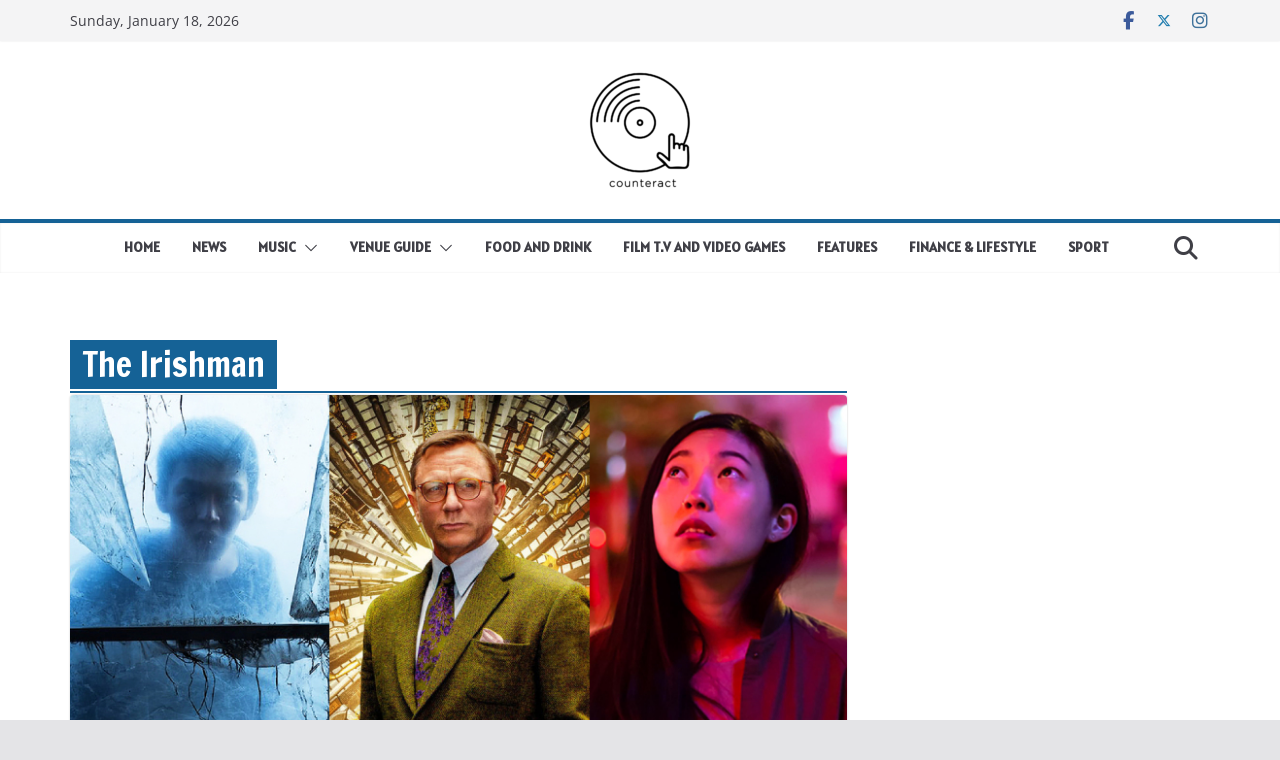

--- FILE ---
content_type: text/html; charset=UTF-8
request_url: https://counteract.co/tag/the-irishman/
body_size: 19080
content:
		<!doctype html>
		<html lang="en-GB">
		
<head>

			<meta charset="UTF-8"/>
		<meta name="viewport" content="width=device-width, initial-scale=1">
		<link rel="profile" href="https://gmpg.org/xfn/11"/>
		
	<meta name='robots' content='index, follow, max-image-preview:large, max-snippet:-1, max-video-preview:-1' />
	<style>img:is([sizes="auto" i], [sizes^="auto," i]) { contain-intrinsic-size: 3000px 1500px }</style>
	
	<!-- This site is optimized with the Yoast SEO plugin v26.7 - https://yoast.com/wordpress/plugins/seo/ -->
	<title>The Irishman Archives - Counteract – Music | News | Food | Travel</title>
	<link rel="canonical" href="https://counteract.co/tag/the-irishman/" />
	<meta property="og:locale" content="en_GB" />
	<meta property="og:type" content="article" />
	<meta property="og:title" content="The Irishman Archives - Counteract – Music | News | Food | Travel" />
	<meta property="og:url" content="https://counteract.co/tag/the-irishman/" />
	<meta property="og:site_name" content="Counteract – Music | News | Food | Travel" />
	<meta property="og:image" content="https://counteract.co/wp-content/uploads/2018/02/The_Blinders_The_Sunflower_Lounge_Birmingham-2.jpg" />
	<meta property="og:image:width" content="800" />
	<meta property="og:image:height" content="533" />
	<meta property="og:image:type" content="image/jpeg" />
	<meta name="twitter:card" content="summary_large_image" />
	<meta name="twitter:site" content="@counteract_co" />
	<script type="application/ld+json" class="yoast-schema-graph">{"@context":"https://schema.org","@graph":[{"@type":"CollectionPage","@id":"https://counteract.co/tag/the-irishman/","url":"https://counteract.co/tag/the-irishman/","name":"The Irishman Archives - Counteract – Music | News | Food | Travel","isPartOf":{"@id":"https://counteract.co/#website"},"primaryImageOfPage":{"@id":"https://counteract.co/tag/the-irishman/#primaryimage"},"image":{"@id":"https://counteract.co/tag/the-irishman/#primaryimage"},"thumbnailUrl":"https://counteract.co/wp-content/uploads/2020/01/Counteract-best-film-header.jpg","breadcrumb":{"@id":"https://counteract.co/tag/the-irishman/#breadcrumb"},"inLanguage":"en-GB"},{"@type":"ImageObject","inLanguage":"en-GB","@id":"https://counteract.co/tag/the-irishman/#primaryimage","url":"https://counteract.co/wp-content/uploads/2020/01/Counteract-best-film-header.jpg","contentUrl":"https://counteract.co/wp-content/uploads/2020/01/Counteract-best-film-header.jpg","width":800,"height":445,"caption":"Counteract best film header"},{"@type":"BreadcrumbList","@id":"https://counteract.co/tag/the-irishman/#breadcrumb","itemListElement":[{"@type":"ListItem","position":1,"name":"Home","item":"https://counteract.co/"},{"@type":"ListItem","position":2,"name":"The Irishman"}]},{"@type":"WebSite","@id":"https://counteract.co/#website","url":"https://counteract.co/","name":"Counteract – Music | News | Food | Travel","description":"Birmingham&#039;s #1 online music, events and culture magazine. News, reviews and recommendations written by local people.","publisher":{"@id":"https://counteract.co/#organization"},"potentialAction":[{"@type":"SearchAction","target":{"@type":"EntryPoint","urlTemplate":"https://counteract.co/?s={search_term_string}"},"query-input":{"@type":"PropertyValueSpecification","valueRequired":true,"valueName":"search_term_string"}}],"inLanguage":"en-GB"},{"@type":"Organization","@id":"https://counteract.co/#organization","name":"Counteract","url":"https://counteract.co/","logo":{"@type":"ImageObject","inLanguage":"en-GB","@id":"https://counteract.co/#/schema/logo/image/","url":"https://counteract.co/wp-content/uploads/2018/03/CA_LOGO_BLACK_TRANS.png","contentUrl":"https://counteract.co/wp-content/uploads/2018/03/CA_LOGO_BLACK_TRANS.png","width":800,"height":800,"caption":"Counteract"},"image":{"@id":"https://counteract.co/#/schema/logo/image/"},"sameAs":["https://www.facebook.com/counteract.co","https://x.com/counteract_co","http://www.instagram.com/counteract.co"]}]}</script>
	<!-- / Yoast SEO plugin. -->


<link rel="alternate" type="application/rss+xml" title="Counteract – Music | News | Food | Travel &raquo; Feed" href="https://counteract.co/feed/" />
<link rel="alternate" type="application/rss+xml" title="Counteract – Music | News | Food | Travel &raquo; Comments Feed" href="https://counteract.co/comments/feed/" />
<link rel="alternate" type="application/rss+xml" title="Counteract – Music | News | Food | Travel &raquo; The Irishman Tag Feed" href="https://counteract.co/tag/the-irishman/feed/" />
<!-- Shareaholic - https://www.shareaholic.com -->
<link rel='preload' href='//cdn.shareaholic.net/assets/pub/shareaholic.js' as='script'/>
<script data-no-minify='1' data-cfasync='false'>
_SHR_SETTINGS = {"endpoints":{"local_recs_url":"https:\/\/counteract.co\/wp-admin\/admin-ajax.php?action=shareaholic_permalink_related","ajax_url":"https:\/\/counteract.co\/wp-admin\/admin-ajax.php"},"site_id":"f8539472bcd94cabb9813073eb4909c0"};
</script>
<script data-no-minify='1' data-cfasync='false' src='//cdn.shareaholic.net/assets/pub/shareaholic.js' data-shr-siteid='f8539472bcd94cabb9813073eb4909c0' async ></script>

<!-- Shareaholic Content Tags -->
<meta name='shareaholic:site_name' content='Counteract – Music | News | Food | Travel' />
<meta name='shareaholic:language' content='en-GB' />
<meta name='shareaholic:article_visibility' content='private' />
<meta name='shareaholic:site_id' content='f8539472bcd94cabb9813073eb4909c0' />
<meta name='shareaholic:wp_version' content='9.7.13' />

<!-- Shareaholic Content Tags End -->
		<!-- This site uses the Google Analytics by MonsterInsights plugin v9.11.1 - Using Analytics tracking - https://www.monsterinsights.com/ -->
							<script src="//www.googletagmanager.com/gtag/js?id=G-0P636TN304"  data-cfasync="false" data-wpfc-render="false" type="text/javascript" async></script>
			<script data-cfasync="false" data-wpfc-render="false" type="text/javascript">
				var mi_version = '9.11.1';
				var mi_track_user = true;
				var mi_no_track_reason = '';
								var MonsterInsightsDefaultLocations = {"page_location":"https:\/\/counteract.co\/tag\/the-irishman\/"};
								if ( typeof MonsterInsightsPrivacyGuardFilter === 'function' ) {
					var MonsterInsightsLocations = (typeof MonsterInsightsExcludeQuery === 'object') ? MonsterInsightsPrivacyGuardFilter( MonsterInsightsExcludeQuery ) : MonsterInsightsPrivacyGuardFilter( MonsterInsightsDefaultLocations );
				} else {
					var MonsterInsightsLocations = (typeof MonsterInsightsExcludeQuery === 'object') ? MonsterInsightsExcludeQuery : MonsterInsightsDefaultLocations;
				}

								var disableStrs = [
										'ga-disable-G-0P636TN304',
									];

				/* Function to detect opted out users */
				function __gtagTrackerIsOptedOut() {
					for (var index = 0; index < disableStrs.length; index++) {
						if (document.cookie.indexOf(disableStrs[index] + '=true') > -1) {
							return true;
						}
					}

					return false;
				}

				/* Disable tracking if the opt-out cookie exists. */
				if (__gtagTrackerIsOptedOut()) {
					for (var index = 0; index < disableStrs.length; index++) {
						window[disableStrs[index]] = true;
					}
				}

				/* Opt-out function */
				function __gtagTrackerOptout() {
					for (var index = 0; index < disableStrs.length; index++) {
						document.cookie = disableStrs[index] + '=true; expires=Thu, 31 Dec 2099 23:59:59 UTC; path=/';
						window[disableStrs[index]] = true;
					}
				}

				if ('undefined' === typeof gaOptout) {
					function gaOptout() {
						__gtagTrackerOptout();
					}
				}
								window.dataLayer = window.dataLayer || [];

				window.MonsterInsightsDualTracker = {
					helpers: {},
					trackers: {},
				};
				if (mi_track_user) {
					function __gtagDataLayer() {
						dataLayer.push(arguments);
					}

					function __gtagTracker(type, name, parameters) {
						if (!parameters) {
							parameters = {};
						}

						if (parameters.send_to) {
							__gtagDataLayer.apply(null, arguments);
							return;
						}

						if (type === 'event') {
														parameters.send_to = monsterinsights_frontend.v4_id;
							var hookName = name;
							if (typeof parameters['event_category'] !== 'undefined') {
								hookName = parameters['event_category'] + ':' + name;
							}

							if (typeof MonsterInsightsDualTracker.trackers[hookName] !== 'undefined') {
								MonsterInsightsDualTracker.trackers[hookName](parameters);
							} else {
								__gtagDataLayer('event', name, parameters);
							}
							
						} else {
							__gtagDataLayer.apply(null, arguments);
						}
					}

					__gtagTracker('js', new Date());
					__gtagTracker('set', {
						'developer_id.dZGIzZG': true,
											});
					if ( MonsterInsightsLocations.page_location ) {
						__gtagTracker('set', MonsterInsightsLocations);
					}
										__gtagTracker('config', 'G-0P636TN304', {"forceSSL":"true"} );
										window.gtag = __gtagTracker;										(function () {
						/* https://developers.google.com/analytics/devguides/collection/analyticsjs/ */
						/* ga and __gaTracker compatibility shim. */
						var noopfn = function () {
							return null;
						};
						var newtracker = function () {
							return new Tracker();
						};
						var Tracker = function () {
							return null;
						};
						var p = Tracker.prototype;
						p.get = noopfn;
						p.set = noopfn;
						p.send = function () {
							var args = Array.prototype.slice.call(arguments);
							args.unshift('send');
							__gaTracker.apply(null, args);
						};
						var __gaTracker = function () {
							var len = arguments.length;
							if (len === 0) {
								return;
							}
							var f = arguments[len - 1];
							if (typeof f !== 'object' || f === null || typeof f.hitCallback !== 'function') {
								if ('send' === arguments[0]) {
									var hitConverted, hitObject = false, action;
									if ('event' === arguments[1]) {
										if ('undefined' !== typeof arguments[3]) {
											hitObject = {
												'eventAction': arguments[3],
												'eventCategory': arguments[2],
												'eventLabel': arguments[4],
												'value': arguments[5] ? arguments[5] : 1,
											}
										}
									}
									if ('pageview' === arguments[1]) {
										if ('undefined' !== typeof arguments[2]) {
											hitObject = {
												'eventAction': 'page_view',
												'page_path': arguments[2],
											}
										}
									}
									if (typeof arguments[2] === 'object') {
										hitObject = arguments[2];
									}
									if (typeof arguments[5] === 'object') {
										Object.assign(hitObject, arguments[5]);
									}
									if ('undefined' !== typeof arguments[1].hitType) {
										hitObject = arguments[1];
										if ('pageview' === hitObject.hitType) {
											hitObject.eventAction = 'page_view';
										}
									}
									if (hitObject) {
										action = 'timing' === arguments[1].hitType ? 'timing_complete' : hitObject.eventAction;
										hitConverted = mapArgs(hitObject);
										__gtagTracker('event', action, hitConverted);
									}
								}
								return;
							}

							function mapArgs(args) {
								var arg, hit = {};
								var gaMap = {
									'eventCategory': 'event_category',
									'eventAction': 'event_action',
									'eventLabel': 'event_label',
									'eventValue': 'event_value',
									'nonInteraction': 'non_interaction',
									'timingCategory': 'event_category',
									'timingVar': 'name',
									'timingValue': 'value',
									'timingLabel': 'event_label',
									'page': 'page_path',
									'location': 'page_location',
									'title': 'page_title',
									'referrer' : 'page_referrer',
								};
								for (arg in args) {
																		if (!(!args.hasOwnProperty(arg) || !gaMap.hasOwnProperty(arg))) {
										hit[gaMap[arg]] = args[arg];
									} else {
										hit[arg] = args[arg];
									}
								}
								return hit;
							}

							try {
								f.hitCallback();
							} catch (ex) {
							}
						};
						__gaTracker.create = newtracker;
						__gaTracker.getByName = newtracker;
						__gaTracker.getAll = function () {
							return [];
						};
						__gaTracker.remove = noopfn;
						__gaTracker.loaded = true;
						window['__gaTracker'] = __gaTracker;
					})();
									} else {
										console.log("");
					(function () {
						function __gtagTracker() {
							return null;
						}

						window['__gtagTracker'] = __gtagTracker;
						window['gtag'] = __gtagTracker;
					})();
									}
			</script>
							<!-- / Google Analytics by MonsterInsights -->
		<script type="text/javascript">
/* <![CDATA[ */
window._wpemojiSettings = {"baseUrl":"https:\/\/s.w.org\/images\/core\/emoji\/16.0.1\/72x72\/","ext":".png","svgUrl":"https:\/\/s.w.org\/images\/core\/emoji\/16.0.1\/svg\/","svgExt":".svg","source":{"concatemoji":"https:\/\/counteract.co\/wp-includes\/js\/wp-emoji-release.min.js?ver=53f9093008d5c854b040cd30c20aa30b"}};
/*! This file is auto-generated */
!function(s,n){var o,i,e;function c(e){try{var t={supportTests:e,timestamp:(new Date).valueOf()};sessionStorage.setItem(o,JSON.stringify(t))}catch(e){}}function p(e,t,n){e.clearRect(0,0,e.canvas.width,e.canvas.height),e.fillText(t,0,0);var t=new Uint32Array(e.getImageData(0,0,e.canvas.width,e.canvas.height).data),a=(e.clearRect(0,0,e.canvas.width,e.canvas.height),e.fillText(n,0,0),new Uint32Array(e.getImageData(0,0,e.canvas.width,e.canvas.height).data));return t.every(function(e,t){return e===a[t]})}function u(e,t){e.clearRect(0,0,e.canvas.width,e.canvas.height),e.fillText(t,0,0);for(var n=e.getImageData(16,16,1,1),a=0;a<n.data.length;a++)if(0!==n.data[a])return!1;return!0}function f(e,t,n,a){switch(t){case"flag":return n(e,"\ud83c\udff3\ufe0f\u200d\u26a7\ufe0f","\ud83c\udff3\ufe0f\u200b\u26a7\ufe0f")?!1:!n(e,"\ud83c\udde8\ud83c\uddf6","\ud83c\udde8\u200b\ud83c\uddf6")&&!n(e,"\ud83c\udff4\udb40\udc67\udb40\udc62\udb40\udc65\udb40\udc6e\udb40\udc67\udb40\udc7f","\ud83c\udff4\u200b\udb40\udc67\u200b\udb40\udc62\u200b\udb40\udc65\u200b\udb40\udc6e\u200b\udb40\udc67\u200b\udb40\udc7f");case"emoji":return!a(e,"\ud83e\udedf")}return!1}function g(e,t,n,a){var r="undefined"!=typeof WorkerGlobalScope&&self instanceof WorkerGlobalScope?new OffscreenCanvas(300,150):s.createElement("canvas"),o=r.getContext("2d",{willReadFrequently:!0}),i=(o.textBaseline="top",o.font="600 32px Arial",{});return e.forEach(function(e){i[e]=t(o,e,n,a)}),i}function t(e){var t=s.createElement("script");t.src=e,t.defer=!0,s.head.appendChild(t)}"undefined"!=typeof Promise&&(o="wpEmojiSettingsSupports",i=["flag","emoji"],n.supports={everything:!0,everythingExceptFlag:!0},e=new Promise(function(e){s.addEventListener("DOMContentLoaded",e,{once:!0})}),new Promise(function(t){var n=function(){try{var e=JSON.parse(sessionStorage.getItem(o));if("object"==typeof e&&"number"==typeof e.timestamp&&(new Date).valueOf()<e.timestamp+604800&&"object"==typeof e.supportTests)return e.supportTests}catch(e){}return null}();if(!n){if("undefined"!=typeof Worker&&"undefined"!=typeof OffscreenCanvas&&"undefined"!=typeof URL&&URL.createObjectURL&&"undefined"!=typeof Blob)try{var e="postMessage("+g.toString()+"("+[JSON.stringify(i),f.toString(),p.toString(),u.toString()].join(",")+"));",a=new Blob([e],{type:"text/javascript"}),r=new Worker(URL.createObjectURL(a),{name:"wpTestEmojiSupports"});return void(r.onmessage=function(e){c(n=e.data),r.terminate(),t(n)})}catch(e){}c(n=g(i,f,p,u))}t(n)}).then(function(e){for(var t in e)n.supports[t]=e[t],n.supports.everything=n.supports.everything&&n.supports[t],"flag"!==t&&(n.supports.everythingExceptFlag=n.supports.everythingExceptFlag&&n.supports[t]);n.supports.everythingExceptFlag=n.supports.everythingExceptFlag&&!n.supports.flag,n.DOMReady=!1,n.readyCallback=function(){n.DOMReady=!0}}).then(function(){return e}).then(function(){var e;n.supports.everything||(n.readyCallback(),(e=n.source||{}).concatemoji?t(e.concatemoji):e.wpemoji&&e.twemoji&&(t(e.twemoji),t(e.wpemoji)))}))}((window,document),window._wpemojiSettings);
/* ]]> */
</script>
<style id='wp-emoji-styles-inline-css' type='text/css'>

	img.wp-smiley, img.emoji {
		display: inline !important;
		border: none !important;
		box-shadow: none !important;
		height: 1em !important;
		width: 1em !important;
		margin: 0 0.07em !important;
		vertical-align: -0.1em !important;
		background: none !important;
		padding: 0 !important;
	}
</style>
<link rel='stylesheet' id='wp-block-library-css' href='https://counteract.co/wp-includes/css/dist/block-library/style.min.css?ver=53f9093008d5c854b040cd30c20aa30b' type='text/css' media='all' />
<style id='wp-block-library-theme-inline-css' type='text/css'>
.wp-block-audio :where(figcaption){color:#555;font-size:13px;text-align:center}.is-dark-theme .wp-block-audio :where(figcaption){color:#ffffffa6}.wp-block-audio{margin:0 0 1em}.wp-block-code{border:1px solid #ccc;border-radius:4px;font-family:Menlo,Consolas,monaco,monospace;padding:.8em 1em}.wp-block-embed :where(figcaption){color:#555;font-size:13px;text-align:center}.is-dark-theme .wp-block-embed :where(figcaption){color:#ffffffa6}.wp-block-embed{margin:0 0 1em}.blocks-gallery-caption{color:#555;font-size:13px;text-align:center}.is-dark-theme .blocks-gallery-caption{color:#ffffffa6}:root :where(.wp-block-image figcaption){color:#555;font-size:13px;text-align:center}.is-dark-theme :root :where(.wp-block-image figcaption){color:#ffffffa6}.wp-block-image{margin:0 0 1em}.wp-block-pullquote{border-bottom:4px solid;border-top:4px solid;color:currentColor;margin-bottom:1.75em}.wp-block-pullquote cite,.wp-block-pullquote footer,.wp-block-pullquote__citation{color:currentColor;font-size:.8125em;font-style:normal;text-transform:uppercase}.wp-block-quote{border-left:.25em solid;margin:0 0 1.75em;padding-left:1em}.wp-block-quote cite,.wp-block-quote footer{color:currentColor;font-size:.8125em;font-style:normal;position:relative}.wp-block-quote:where(.has-text-align-right){border-left:none;border-right:.25em solid;padding-left:0;padding-right:1em}.wp-block-quote:where(.has-text-align-center){border:none;padding-left:0}.wp-block-quote.is-large,.wp-block-quote.is-style-large,.wp-block-quote:where(.is-style-plain){border:none}.wp-block-search .wp-block-search__label{font-weight:700}.wp-block-search__button{border:1px solid #ccc;padding:.375em .625em}:where(.wp-block-group.has-background){padding:1.25em 2.375em}.wp-block-separator.has-css-opacity{opacity:.4}.wp-block-separator{border:none;border-bottom:2px solid;margin-left:auto;margin-right:auto}.wp-block-separator.has-alpha-channel-opacity{opacity:1}.wp-block-separator:not(.is-style-wide):not(.is-style-dots){width:100px}.wp-block-separator.has-background:not(.is-style-dots){border-bottom:none;height:1px}.wp-block-separator.has-background:not(.is-style-wide):not(.is-style-dots){height:2px}.wp-block-table{margin:0 0 1em}.wp-block-table td,.wp-block-table th{word-break:normal}.wp-block-table :where(figcaption){color:#555;font-size:13px;text-align:center}.is-dark-theme .wp-block-table :where(figcaption){color:#ffffffa6}.wp-block-video :where(figcaption){color:#555;font-size:13px;text-align:center}.is-dark-theme .wp-block-video :where(figcaption){color:#ffffffa6}.wp-block-video{margin:0 0 1em}:root :where(.wp-block-template-part.has-background){margin-bottom:0;margin-top:0;padding:1.25em 2.375em}
</style>
<style id='global-styles-inline-css' type='text/css'>
:root{--wp--preset--aspect-ratio--square: 1;--wp--preset--aspect-ratio--4-3: 4/3;--wp--preset--aspect-ratio--3-4: 3/4;--wp--preset--aspect-ratio--3-2: 3/2;--wp--preset--aspect-ratio--2-3: 2/3;--wp--preset--aspect-ratio--16-9: 16/9;--wp--preset--aspect-ratio--9-16: 9/16;--wp--preset--color--black: #000000;--wp--preset--color--cyan-bluish-gray: #abb8c3;--wp--preset--color--white: #ffffff;--wp--preset--color--pale-pink: #f78da7;--wp--preset--color--vivid-red: #cf2e2e;--wp--preset--color--luminous-vivid-orange: #ff6900;--wp--preset--color--luminous-vivid-amber: #fcb900;--wp--preset--color--light-green-cyan: #7bdcb5;--wp--preset--color--vivid-green-cyan: #00d084;--wp--preset--color--pale-cyan-blue: #8ed1fc;--wp--preset--color--vivid-cyan-blue: #0693e3;--wp--preset--color--vivid-purple: #9b51e0;--wp--preset--gradient--vivid-cyan-blue-to-vivid-purple: linear-gradient(135deg,rgba(6,147,227,1) 0%,rgb(155,81,224) 100%);--wp--preset--gradient--light-green-cyan-to-vivid-green-cyan: linear-gradient(135deg,rgb(122,220,180) 0%,rgb(0,208,130) 100%);--wp--preset--gradient--luminous-vivid-amber-to-luminous-vivid-orange: linear-gradient(135deg,rgba(252,185,0,1) 0%,rgba(255,105,0,1) 100%);--wp--preset--gradient--luminous-vivid-orange-to-vivid-red: linear-gradient(135deg,rgba(255,105,0,1) 0%,rgb(207,46,46) 100%);--wp--preset--gradient--very-light-gray-to-cyan-bluish-gray: linear-gradient(135deg,rgb(238,238,238) 0%,rgb(169,184,195) 100%);--wp--preset--gradient--cool-to-warm-spectrum: linear-gradient(135deg,rgb(74,234,220) 0%,rgb(151,120,209) 20%,rgb(207,42,186) 40%,rgb(238,44,130) 60%,rgb(251,105,98) 80%,rgb(254,248,76) 100%);--wp--preset--gradient--blush-light-purple: linear-gradient(135deg,rgb(255,206,236) 0%,rgb(152,150,240) 100%);--wp--preset--gradient--blush-bordeaux: linear-gradient(135deg,rgb(254,205,165) 0%,rgb(254,45,45) 50%,rgb(107,0,62) 100%);--wp--preset--gradient--luminous-dusk: linear-gradient(135deg,rgb(255,203,112) 0%,rgb(199,81,192) 50%,rgb(65,88,208) 100%);--wp--preset--gradient--pale-ocean: linear-gradient(135deg,rgb(255,245,203) 0%,rgb(182,227,212) 50%,rgb(51,167,181) 100%);--wp--preset--gradient--electric-grass: linear-gradient(135deg,rgb(202,248,128) 0%,rgb(113,206,126) 100%);--wp--preset--gradient--midnight: linear-gradient(135deg,rgb(2,3,129) 0%,rgb(40,116,252) 100%);--wp--preset--font-size--small: 13px;--wp--preset--font-size--medium: 20px;--wp--preset--font-size--large: 36px;--wp--preset--font-size--x-large: 42px;--wp--preset--spacing--20: 0.44rem;--wp--preset--spacing--30: 0.67rem;--wp--preset--spacing--40: 1rem;--wp--preset--spacing--50: 1.5rem;--wp--preset--spacing--60: 2.25rem;--wp--preset--spacing--70: 3.38rem;--wp--preset--spacing--80: 5.06rem;--wp--preset--shadow--natural: 6px 6px 9px rgba(0, 0, 0, 0.2);--wp--preset--shadow--deep: 12px 12px 50px rgba(0, 0, 0, 0.4);--wp--preset--shadow--sharp: 6px 6px 0px rgba(0, 0, 0, 0.2);--wp--preset--shadow--outlined: 6px 6px 0px -3px rgba(255, 255, 255, 1), 6px 6px rgba(0, 0, 0, 1);--wp--preset--shadow--crisp: 6px 6px 0px rgba(0, 0, 0, 1);}:where(body) { margin: 0; }.wp-site-blocks > .alignleft { float: left; margin-right: 2em; }.wp-site-blocks > .alignright { float: right; margin-left: 2em; }.wp-site-blocks > .aligncenter { justify-content: center; margin-left: auto; margin-right: auto; }:where(.wp-site-blocks) > * { margin-block-start: 24px; margin-block-end: 0; }:where(.wp-site-blocks) > :first-child { margin-block-start: 0; }:where(.wp-site-blocks) > :last-child { margin-block-end: 0; }:root { --wp--style--block-gap: 24px; }:root :where(.is-layout-flow) > :first-child{margin-block-start: 0;}:root :where(.is-layout-flow) > :last-child{margin-block-end: 0;}:root :where(.is-layout-flow) > *{margin-block-start: 24px;margin-block-end: 0;}:root :where(.is-layout-constrained) > :first-child{margin-block-start: 0;}:root :where(.is-layout-constrained) > :last-child{margin-block-end: 0;}:root :where(.is-layout-constrained) > *{margin-block-start: 24px;margin-block-end: 0;}:root :where(.is-layout-flex){gap: 24px;}:root :where(.is-layout-grid){gap: 24px;}.is-layout-flow > .alignleft{float: left;margin-inline-start: 0;margin-inline-end: 2em;}.is-layout-flow > .alignright{float: right;margin-inline-start: 2em;margin-inline-end: 0;}.is-layout-flow > .aligncenter{margin-left: auto !important;margin-right: auto !important;}.is-layout-constrained > .alignleft{float: left;margin-inline-start: 0;margin-inline-end: 2em;}.is-layout-constrained > .alignright{float: right;margin-inline-start: 2em;margin-inline-end: 0;}.is-layout-constrained > .aligncenter{margin-left: auto !important;margin-right: auto !important;}.is-layout-constrained > :where(:not(.alignleft):not(.alignright):not(.alignfull)){margin-left: auto !important;margin-right: auto !important;}body .is-layout-flex{display: flex;}.is-layout-flex{flex-wrap: wrap;align-items: center;}.is-layout-flex > :is(*, div){margin: 0;}body .is-layout-grid{display: grid;}.is-layout-grid > :is(*, div){margin: 0;}body{padding-top: 0px;padding-right: 0px;padding-bottom: 0px;padding-left: 0px;}a:where(:not(.wp-element-button)){text-decoration: underline;}:root :where(.wp-element-button, .wp-block-button__link){background-color: #32373c;border-width: 0;color: #fff;font-family: inherit;font-size: inherit;line-height: inherit;padding: calc(0.667em + 2px) calc(1.333em + 2px);text-decoration: none;}.has-black-color{color: var(--wp--preset--color--black) !important;}.has-cyan-bluish-gray-color{color: var(--wp--preset--color--cyan-bluish-gray) !important;}.has-white-color{color: var(--wp--preset--color--white) !important;}.has-pale-pink-color{color: var(--wp--preset--color--pale-pink) !important;}.has-vivid-red-color{color: var(--wp--preset--color--vivid-red) !important;}.has-luminous-vivid-orange-color{color: var(--wp--preset--color--luminous-vivid-orange) !important;}.has-luminous-vivid-amber-color{color: var(--wp--preset--color--luminous-vivid-amber) !important;}.has-light-green-cyan-color{color: var(--wp--preset--color--light-green-cyan) !important;}.has-vivid-green-cyan-color{color: var(--wp--preset--color--vivid-green-cyan) !important;}.has-pale-cyan-blue-color{color: var(--wp--preset--color--pale-cyan-blue) !important;}.has-vivid-cyan-blue-color{color: var(--wp--preset--color--vivid-cyan-blue) !important;}.has-vivid-purple-color{color: var(--wp--preset--color--vivid-purple) !important;}.has-black-background-color{background-color: var(--wp--preset--color--black) !important;}.has-cyan-bluish-gray-background-color{background-color: var(--wp--preset--color--cyan-bluish-gray) !important;}.has-white-background-color{background-color: var(--wp--preset--color--white) !important;}.has-pale-pink-background-color{background-color: var(--wp--preset--color--pale-pink) !important;}.has-vivid-red-background-color{background-color: var(--wp--preset--color--vivid-red) !important;}.has-luminous-vivid-orange-background-color{background-color: var(--wp--preset--color--luminous-vivid-orange) !important;}.has-luminous-vivid-amber-background-color{background-color: var(--wp--preset--color--luminous-vivid-amber) !important;}.has-light-green-cyan-background-color{background-color: var(--wp--preset--color--light-green-cyan) !important;}.has-vivid-green-cyan-background-color{background-color: var(--wp--preset--color--vivid-green-cyan) !important;}.has-pale-cyan-blue-background-color{background-color: var(--wp--preset--color--pale-cyan-blue) !important;}.has-vivid-cyan-blue-background-color{background-color: var(--wp--preset--color--vivid-cyan-blue) !important;}.has-vivid-purple-background-color{background-color: var(--wp--preset--color--vivid-purple) !important;}.has-black-border-color{border-color: var(--wp--preset--color--black) !important;}.has-cyan-bluish-gray-border-color{border-color: var(--wp--preset--color--cyan-bluish-gray) !important;}.has-white-border-color{border-color: var(--wp--preset--color--white) !important;}.has-pale-pink-border-color{border-color: var(--wp--preset--color--pale-pink) !important;}.has-vivid-red-border-color{border-color: var(--wp--preset--color--vivid-red) !important;}.has-luminous-vivid-orange-border-color{border-color: var(--wp--preset--color--luminous-vivid-orange) !important;}.has-luminous-vivid-amber-border-color{border-color: var(--wp--preset--color--luminous-vivid-amber) !important;}.has-light-green-cyan-border-color{border-color: var(--wp--preset--color--light-green-cyan) !important;}.has-vivid-green-cyan-border-color{border-color: var(--wp--preset--color--vivid-green-cyan) !important;}.has-pale-cyan-blue-border-color{border-color: var(--wp--preset--color--pale-cyan-blue) !important;}.has-vivid-cyan-blue-border-color{border-color: var(--wp--preset--color--vivid-cyan-blue) !important;}.has-vivid-purple-border-color{border-color: var(--wp--preset--color--vivid-purple) !important;}.has-vivid-cyan-blue-to-vivid-purple-gradient-background{background: var(--wp--preset--gradient--vivid-cyan-blue-to-vivid-purple) !important;}.has-light-green-cyan-to-vivid-green-cyan-gradient-background{background: var(--wp--preset--gradient--light-green-cyan-to-vivid-green-cyan) !important;}.has-luminous-vivid-amber-to-luminous-vivid-orange-gradient-background{background: var(--wp--preset--gradient--luminous-vivid-amber-to-luminous-vivid-orange) !important;}.has-luminous-vivid-orange-to-vivid-red-gradient-background{background: var(--wp--preset--gradient--luminous-vivid-orange-to-vivid-red) !important;}.has-very-light-gray-to-cyan-bluish-gray-gradient-background{background: var(--wp--preset--gradient--very-light-gray-to-cyan-bluish-gray) !important;}.has-cool-to-warm-spectrum-gradient-background{background: var(--wp--preset--gradient--cool-to-warm-spectrum) !important;}.has-blush-light-purple-gradient-background{background: var(--wp--preset--gradient--blush-light-purple) !important;}.has-blush-bordeaux-gradient-background{background: var(--wp--preset--gradient--blush-bordeaux) !important;}.has-luminous-dusk-gradient-background{background: var(--wp--preset--gradient--luminous-dusk) !important;}.has-pale-ocean-gradient-background{background: var(--wp--preset--gradient--pale-ocean) !important;}.has-electric-grass-gradient-background{background: var(--wp--preset--gradient--electric-grass) !important;}.has-midnight-gradient-background{background: var(--wp--preset--gradient--midnight) !important;}.has-small-font-size{font-size: var(--wp--preset--font-size--small) !important;}.has-medium-font-size{font-size: var(--wp--preset--font-size--medium) !important;}.has-large-font-size{font-size: var(--wp--preset--font-size--large) !important;}.has-x-large-font-size{font-size: var(--wp--preset--font-size--x-large) !important;}
:root :where(.wp-block-pullquote){font-size: 1.5em;line-height: 1.6;}
</style>
<link rel='stylesheet' id='simple-youtube-responsive-css' href='https://counteract.co/wp-content/plugins/simple-youtube-responsive/css/yt-responsive.css?ver=3.2.5' type='text/css' media='all' />
<link rel='stylesheet' id='wp-date-remover-css' href='https://counteract.co/wp-content/plugins/wp-date-remover/public/css/wp-date-remover-public.css?ver=1.0.0' type='text/css' media='all' />
<link rel='stylesheet' id='colormag_style-css' href='https://counteract.co/wp-content/themes/colormag/style.css?ver=4.0.13' type='text/css' media='all' />
<style id='colormag_style-inline-css' type='text/css'>
.colormag-button,
			blockquote, button,
			input[type=reset],
			input[type=button],
			input[type=submit],
			.cm-home-icon.front_page_on,
			.cm-post-categories a,
			.cm-primary-nav ul li ul li:hover,
			.cm-primary-nav ul li.current-menu-item,
			.cm-primary-nav ul li.current_page_ancestor,
			.cm-primary-nav ul li.current-menu-ancestor,
			.cm-primary-nav ul li.current_page_item,
			.cm-primary-nav ul li:hover,
			.cm-primary-nav ul li.focus,
			.cm-mobile-nav li a:hover,
			.colormag-header-clean #cm-primary-nav .cm-menu-toggle:hover,
			.cm-header .cm-mobile-nav li:hover,
			.cm-header .cm-mobile-nav li.current-page-ancestor,
			.cm-header .cm-mobile-nav li.current-menu-ancestor,
			.cm-header .cm-mobile-nav li.current-page-item,
			.cm-header .cm-mobile-nav li.current-menu-item,
			.cm-primary-nav ul li.focus > a,
			.cm-layout-2 .cm-primary-nav ul ul.sub-menu li.focus > a,
			.cm-mobile-nav .current-menu-item>a, .cm-mobile-nav .current_page_item>a,
			.colormag-header-clean .cm-mobile-nav li:hover > a,
			.colormag-header-clean .cm-mobile-nav li.current-page-ancestor > a,
			.colormag-header-clean .cm-mobile-nav li.current-menu-ancestor > a,
			.colormag-header-clean .cm-mobile-nav li.current-page-item > a,
			.colormag-header-clean .cm-mobile-nav li.current-menu-item > a,
			.fa.search-top:hover,
			.widget_call_to_action .btn--primary,
			.colormag-footer--classic .cm-footer-cols .cm-row .cm-widget-title span::before,
			.colormag-footer--classic-bordered .cm-footer-cols .cm-row .cm-widget-title span::before,
			.cm-featured-posts .cm-widget-title span,
			.cm-featured-category-slider-widget .cm-slide-content .cm-entry-header-meta .cm-post-categories a,
			.cm-highlighted-posts .cm-post-content .cm-entry-header-meta .cm-post-categories a,
			.cm-category-slide-next, .cm-category-slide-prev, .slide-next,
			.slide-prev, .cm-tabbed-widget ul li, .cm-posts .wp-pagenavi .current,
			.cm-posts .wp-pagenavi a:hover, .cm-secondary .cm-widget-title span,
			.cm-posts .post .cm-post-content .cm-entry-header-meta .cm-post-categories a,
			.cm-page-header .cm-page-title span, .entry-meta .post-format i,
			.format-link .cm-entry-summary a, .cm-entry-button, .infinite-scroll .tg-infinite-scroll,
			.no-more-post-text, .pagination span,
			.comments-area .comment-author-link span,
			.cm-footer-cols .cm-row .cm-widget-title span,
			.advertisement_above_footer .cm-widget-title span,
			.error, .cm-primary .cm-widget-title span,
			.related-posts-wrapper.style-three .cm-post-content .cm-entry-title a:hover:before,
			.cm-slider-area .cm-widget-title span,
			.cm-beside-slider-widget .cm-widget-title span,
			.top-full-width-sidebar .cm-widget-title span,
			.wp-block-quote, .wp-block-quote.is-style-large,
			.wp-block-quote.has-text-align-right,
			.cm-error-404 .cm-btn, .widget .wp-block-heading, .wp-block-search button,
			.widget a::before, .cm-post-date a::before,
			.byline a::before,
			.colormag-footer--classic-bordered .cm-widget-title::before,
			.wp-block-button__link,
			#cm-tertiary .cm-widget-title span,
			.link-pagination .post-page-numbers.current,
			.wp-block-query-pagination-numbers .page-numbers.current,
			.wp-element-button,
			.wp-block-button .wp-block-button__link,
			.wp-element-button,
			.cm-layout-2 .cm-primary-nav ul ul.sub-menu li:hover,
			.cm-layout-2 .cm-primary-nav ul ul.sub-menu li.current-menu-ancestor,
			.cm-layout-2 .cm-primary-nav ul ul.sub-menu li.current-menu-item,
			.cm-layout-2 .cm-primary-nav ul ul.sub-menu li.focus,
			.search-wrap button,
			.page-numbers .current,
			.cm-footer-builder .cm-widget-title span,
			.wp-block-search .wp-element-button:hover{background-color:#156296;}a,
			.cm-layout-2 #cm-primary-nav .fa.search-top:hover,
			.cm-layout-2 #cm-primary-nav.cm-mobile-nav .cm-random-post a:hover .fa-random,
			.cm-layout-2 #cm-primary-nav.cm-primary-nav .cm-random-post a:hover .fa-random,
			.cm-layout-2 .breaking-news .newsticker a:hover,
			.cm-layout-2 .cm-primary-nav ul li.current-menu-item > a,
			.cm-layout-2 .cm-primary-nav ul li.current_page_item > a,
			.cm-layout-2 .cm-primary-nav ul li:hover > a,
			.cm-layout-2 .cm-primary-nav ul li.focus > a
			.dark-skin .cm-layout-2-style-1 #cm-primary-nav.cm-primary-nav .cm-home-icon:hover .fa,
			.byline a:hover, .comments a:hover, .cm-edit-link a:hover, .cm-post-date a:hover,
			.social-links:not(.cm-header-actions .social-links) i.fa:hover, .cm-tag-links a:hover,
			.colormag-header-clean .social-links li:hover i.fa, .cm-layout-2-style-1 .social-links li:hover i.fa,
			.colormag-header-clean .breaking-news .newsticker a:hover, .widget_featured_posts .article-content .cm-entry-title a:hover,
			.widget_featured_slider .slide-content .cm-below-entry-meta .byline a:hover,
			.widget_featured_slider .slide-content .cm-below-entry-meta .comments a:hover,
			.widget_featured_slider .slide-content .cm-below-entry-meta .cm-post-date a:hover,
			.widget_featured_slider .slide-content .cm-entry-title a:hover,
			.widget_block_picture_news.widget_featured_posts .article-content .cm-entry-title a:hover,
			.widget_highlighted_posts .article-content .cm-below-entry-meta .byline a:hover,
			.widget_highlighted_posts .article-content .cm-below-entry-meta .comments a:hover,
			.widget_highlighted_posts .article-content .cm-below-entry-meta .cm-post-date a:hover,
			.widget_highlighted_posts .article-content .cm-entry-title a:hover, i.fa-arrow-up, i.fa-arrow-down,
			.cm-site-title a, #content .post .article-content .cm-entry-title a:hover, .entry-meta .byline i,
			.entry-meta .cat-links i, .entry-meta a, .post .cm-entry-title a:hover, .search .cm-entry-title a:hover,
			.entry-meta .comments-link a:hover, .entry-meta .cm-edit-link a:hover, .entry-meta .cm-post-date a:hover,
			.entry-meta .cm-tag-links a:hover, .single #content .tags a:hover, .count, .next a:hover, .previous a:hover,
			.related-posts-main-title .fa, .single-related-posts .article-content .cm-entry-title a:hover,
			.pagination a span:hover,
			#content .comments-area a.comment-cm-edit-link:hover, #content .comments-area a.comment-permalink:hover,
			#content .comments-area article header cite a:hover, .comments-area .comment-author-link a:hover,
			.comment .comment-reply-link:hover,
			.nav-next a, .nav-previous a,
			#cm-footer .cm-footer-menu ul li a:hover,
			.cm-footer-cols .cm-row a:hover, a#scroll-up i, .related-posts-wrapper-flyout .cm-entry-title a:hover,
			.human-diff-time .human-diff-time-display:hover,
			.cm-layout-2-style-1 #cm-primary-nav .fa:hover,
			.cm-footer-bar a,
			.cm-post-date a:hover,
			.cm-author a:hover,
			.cm-comments-link a:hover,
			.cm-tag-links a:hover,
			.cm-edit-link a:hover,
			.cm-footer-bar .copyright a,
			.cm-featured-posts .cm-entry-title a:hover,
			.cm-posts .post .cm-post-content .cm-entry-title a:hover,
			.cm-posts .post .single-title-above .cm-entry-title a:hover,
			.cm-layout-2 .cm-primary-nav ul li:hover > a,
			.cm-layout-2 #cm-primary-nav .fa:hover,
			.cm-entry-title a:hover,
			button:hover, input[type="button"]:hover,
			input[type="reset"]:hover,
			input[type="submit"]:hover,
			.wp-block-button .wp-block-button__link:hover,
			.cm-button:hover,
			.wp-element-button:hover,
			li.product .added_to_cart:hover,
			.comments-area .comment-permalink:hover,
			.cm-footer-bar-area .cm-footer-bar__2 a{color:#156296;}#cm-primary-nav,
			.cm-contained .cm-header-2 .cm-row, .cm-header-builder.cm-full-width .cm-main-header .cm-header-bottom-row{border-top-color:#156296;}.cm-layout-2 #cm-primary-nav,
			.cm-layout-2 .cm-primary-nav ul ul.sub-menu li:hover,
			.cm-layout-2 .cm-primary-nav ul > li:hover > a,
			.cm-layout-2 .cm-primary-nav ul > li.current-menu-item > a,
			.cm-layout-2 .cm-primary-nav ul > li.current-menu-ancestor > a,
			.cm-layout-2 .cm-primary-nav ul ul.sub-menu li.current-menu-ancestor,
			.cm-layout-2 .cm-primary-nav ul ul.sub-menu li.current-menu-item,
			.cm-layout-2 .cm-primary-nav ul ul.sub-menu li.focus,
			cm-layout-2 .cm-primary-nav ul ul.sub-menu li.current-menu-ancestor,
			cm-layout-2 .cm-primary-nav ul ul.sub-menu li.current-menu-item,
			cm-layout-2 #cm-primary-nav .cm-menu-toggle:hover,
			cm-layout-2 #cm-primary-nav.cm-mobile-nav .cm-menu-toggle,
			cm-layout-2 .cm-primary-nav ul > li:hover > a,
			cm-layout-2 .cm-primary-nav ul > li.current-menu-item > a,
			cm-layout-2 .cm-primary-nav ul > li.current-menu-ancestor > a,
			.cm-layout-2 .cm-primary-nav ul li.focus > a, .pagination a span:hover,
			.cm-error-404 .cm-btn,
			.single-post .cm-post-categories a::after,
			.widget .block-title,
			.cm-layout-2 .cm-primary-nav ul li.focus > a,
			button,
			input[type="button"],
			input[type="reset"],
			input[type="submit"],
			.wp-block-button .wp-block-button__link,
			.cm-button,
			.wp-element-button,
			li.product .added_to_cart{border-color:#156296;}.cm-secondary .cm-widget-title,
			#cm-tertiary .cm-widget-title,
			.widget_featured_posts .widget-title,
			#secondary .widget-title,
			#cm-tertiary .widget-title,
			.cm-page-header .cm-page-title,
			.cm-footer-cols .cm-row .widget-title,
			.advertisement_above_footer .widget-title,
			#primary .widget-title,
			.widget_slider_area .widget-title,
			.widget_beside_slider .widget-title,
			.top-full-width-sidebar .widget-title,
			.cm-footer-cols .cm-row .cm-widget-title,
			.cm-footer-bar .copyright a,
			.cm-layout-2.cm-layout-2-style-2 #cm-primary-nav,
			.cm-layout-2 .cm-primary-nav ul > li:hover > a,
			.cm-footer-builder .cm-widget-title,
			.cm-layout-2 .cm-primary-nav ul > li.current-menu-item > a{border-bottom-color:#156296;}@media screen and (min-width: 992px) {.cm-primary{width:70%;}}.cm-header .cm-menu-toggle svg,
			.cm-header .cm-menu-toggle svg{fill:#fff;}.cm-footer-bar-area .cm-footer-bar__2 a{color:#207daf;}.colormag-button,
			blockquote, button,
			input[type=reset],
			input[type=button],
			input[type=submit],
			.cm-home-icon.front_page_on,
			.cm-post-categories a,
			.cm-primary-nav ul li ul li:hover,
			.cm-primary-nav ul li.current-menu-item,
			.cm-primary-nav ul li.current_page_ancestor,
			.cm-primary-nav ul li.current-menu-ancestor,
			.cm-primary-nav ul li.current_page_item,
			.cm-primary-nav ul li:hover,
			.cm-primary-nav ul li.focus,
			.cm-mobile-nav li a:hover,
			.colormag-header-clean #cm-primary-nav .cm-menu-toggle:hover,
			.cm-header .cm-mobile-nav li:hover,
			.cm-header .cm-mobile-nav li.current-page-ancestor,
			.cm-header .cm-mobile-nav li.current-menu-ancestor,
			.cm-header .cm-mobile-nav li.current-page-item,
			.cm-header .cm-mobile-nav li.current-menu-item,
			.cm-primary-nav ul li.focus > a,
			.cm-layout-2 .cm-primary-nav ul ul.sub-menu li.focus > a,
			.cm-mobile-nav .current-menu-item>a, .cm-mobile-nav .current_page_item>a,
			.colormag-header-clean .cm-mobile-nav li:hover > a,
			.colormag-header-clean .cm-mobile-nav li.current-page-ancestor > a,
			.colormag-header-clean .cm-mobile-nav li.current-menu-ancestor > a,
			.colormag-header-clean .cm-mobile-nav li.current-page-item > a,
			.colormag-header-clean .cm-mobile-nav li.current-menu-item > a,
			.fa.search-top:hover,
			.widget_call_to_action .btn--primary,
			.colormag-footer--classic .cm-footer-cols .cm-row .cm-widget-title span::before,
			.colormag-footer--classic-bordered .cm-footer-cols .cm-row .cm-widget-title span::before,
			.cm-featured-posts .cm-widget-title span,
			.cm-featured-category-slider-widget .cm-slide-content .cm-entry-header-meta .cm-post-categories a,
			.cm-highlighted-posts .cm-post-content .cm-entry-header-meta .cm-post-categories a,
			.cm-category-slide-next, .cm-category-slide-prev, .slide-next,
			.slide-prev, .cm-tabbed-widget ul li, .cm-posts .wp-pagenavi .current,
			.cm-posts .wp-pagenavi a:hover, .cm-secondary .cm-widget-title span,
			.cm-posts .post .cm-post-content .cm-entry-header-meta .cm-post-categories a,
			.cm-page-header .cm-page-title span, .entry-meta .post-format i,
			.format-link .cm-entry-summary a, .cm-entry-button, .infinite-scroll .tg-infinite-scroll,
			.no-more-post-text, .pagination span,
			.comments-area .comment-author-link span,
			.cm-footer-cols .cm-row .cm-widget-title span,
			.advertisement_above_footer .cm-widget-title span,
			.error, .cm-primary .cm-widget-title span,
			.related-posts-wrapper.style-three .cm-post-content .cm-entry-title a:hover:before,
			.cm-slider-area .cm-widget-title span,
			.cm-beside-slider-widget .cm-widget-title span,
			.top-full-width-sidebar .cm-widget-title span,
			.wp-block-quote, .wp-block-quote.is-style-large,
			.wp-block-quote.has-text-align-right,
			.cm-error-404 .cm-btn, .widget .wp-block-heading, .wp-block-search button,
			.widget a::before, .cm-post-date a::before,
			.byline a::before,
			.colormag-footer--classic-bordered .cm-widget-title::before,
			.wp-block-button__link,
			#cm-tertiary .cm-widget-title span,
			.link-pagination .post-page-numbers.current,
			.wp-block-query-pagination-numbers .page-numbers.current,
			.wp-element-button,
			.wp-block-button .wp-block-button__link,
			.wp-element-button,
			.cm-layout-2 .cm-primary-nav ul ul.sub-menu li:hover,
			.cm-layout-2 .cm-primary-nav ul ul.sub-menu li.current-menu-ancestor,
			.cm-layout-2 .cm-primary-nav ul ul.sub-menu li.current-menu-item,
			.cm-layout-2 .cm-primary-nav ul ul.sub-menu li.focus,
			.search-wrap button,
			.page-numbers .current,
			.cm-footer-builder .cm-widget-title span,
			.wp-block-search .wp-element-button:hover{background-color:#156296;}a,
			.cm-layout-2 #cm-primary-nav .fa.search-top:hover,
			.cm-layout-2 #cm-primary-nav.cm-mobile-nav .cm-random-post a:hover .fa-random,
			.cm-layout-2 #cm-primary-nav.cm-primary-nav .cm-random-post a:hover .fa-random,
			.cm-layout-2 .breaking-news .newsticker a:hover,
			.cm-layout-2 .cm-primary-nav ul li.current-menu-item > a,
			.cm-layout-2 .cm-primary-nav ul li.current_page_item > a,
			.cm-layout-2 .cm-primary-nav ul li:hover > a,
			.cm-layout-2 .cm-primary-nav ul li.focus > a
			.dark-skin .cm-layout-2-style-1 #cm-primary-nav.cm-primary-nav .cm-home-icon:hover .fa,
			.byline a:hover, .comments a:hover, .cm-edit-link a:hover, .cm-post-date a:hover,
			.social-links:not(.cm-header-actions .social-links) i.fa:hover, .cm-tag-links a:hover,
			.colormag-header-clean .social-links li:hover i.fa, .cm-layout-2-style-1 .social-links li:hover i.fa,
			.colormag-header-clean .breaking-news .newsticker a:hover, .widget_featured_posts .article-content .cm-entry-title a:hover,
			.widget_featured_slider .slide-content .cm-below-entry-meta .byline a:hover,
			.widget_featured_slider .slide-content .cm-below-entry-meta .comments a:hover,
			.widget_featured_slider .slide-content .cm-below-entry-meta .cm-post-date a:hover,
			.widget_featured_slider .slide-content .cm-entry-title a:hover,
			.widget_block_picture_news.widget_featured_posts .article-content .cm-entry-title a:hover,
			.widget_highlighted_posts .article-content .cm-below-entry-meta .byline a:hover,
			.widget_highlighted_posts .article-content .cm-below-entry-meta .comments a:hover,
			.widget_highlighted_posts .article-content .cm-below-entry-meta .cm-post-date a:hover,
			.widget_highlighted_posts .article-content .cm-entry-title a:hover, i.fa-arrow-up, i.fa-arrow-down,
			.cm-site-title a, #content .post .article-content .cm-entry-title a:hover, .entry-meta .byline i,
			.entry-meta .cat-links i, .entry-meta a, .post .cm-entry-title a:hover, .search .cm-entry-title a:hover,
			.entry-meta .comments-link a:hover, .entry-meta .cm-edit-link a:hover, .entry-meta .cm-post-date a:hover,
			.entry-meta .cm-tag-links a:hover, .single #content .tags a:hover, .count, .next a:hover, .previous a:hover,
			.related-posts-main-title .fa, .single-related-posts .article-content .cm-entry-title a:hover,
			.pagination a span:hover,
			#content .comments-area a.comment-cm-edit-link:hover, #content .comments-area a.comment-permalink:hover,
			#content .comments-area article header cite a:hover, .comments-area .comment-author-link a:hover,
			.comment .comment-reply-link:hover,
			.nav-next a, .nav-previous a,
			#cm-footer .cm-footer-menu ul li a:hover,
			.cm-footer-cols .cm-row a:hover, a#scroll-up i, .related-posts-wrapper-flyout .cm-entry-title a:hover,
			.human-diff-time .human-diff-time-display:hover,
			.cm-layout-2-style-1 #cm-primary-nav .fa:hover,
			.cm-footer-bar a,
			.cm-post-date a:hover,
			.cm-author a:hover,
			.cm-comments-link a:hover,
			.cm-tag-links a:hover,
			.cm-edit-link a:hover,
			.cm-footer-bar .copyright a,
			.cm-featured-posts .cm-entry-title a:hover,
			.cm-posts .post .cm-post-content .cm-entry-title a:hover,
			.cm-posts .post .single-title-above .cm-entry-title a:hover,
			.cm-layout-2 .cm-primary-nav ul li:hover > a,
			.cm-layout-2 #cm-primary-nav .fa:hover,
			.cm-entry-title a:hover,
			button:hover, input[type="button"]:hover,
			input[type="reset"]:hover,
			input[type="submit"]:hover,
			.wp-block-button .wp-block-button__link:hover,
			.cm-button:hover,
			.wp-element-button:hover,
			li.product .added_to_cart:hover,
			.comments-area .comment-permalink:hover,
			.cm-footer-bar-area .cm-footer-bar__2 a{color:#156296;}#cm-primary-nav,
			.cm-contained .cm-header-2 .cm-row, .cm-header-builder.cm-full-width .cm-main-header .cm-header-bottom-row{border-top-color:#156296;}.cm-layout-2 #cm-primary-nav,
			.cm-layout-2 .cm-primary-nav ul ul.sub-menu li:hover,
			.cm-layout-2 .cm-primary-nav ul > li:hover > a,
			.cm-layout-2 .cm-primary-nav ul > li.current-menu-item > a,
			.cm-layout-2 .cm-primary-nav ul > li.current-menu-ancestor > a,
			.cm-layout-2 .cm-primary-nav ul ul.sub-menu li.current-menu-ancestor,
			.cm-layout-2 .cm-primary-nav ul ul.sub-menu li.current-menu-item,
			.cm-layout-2 .cm-primary-nav ul ul.sub-menu li.focus,
			cm-layout-2 .cm-primary-nav ul ul.sub-menu li.current-menu-ancestor,
			cm-layout-2 .cm-primary-nav ul ul.sub-menu li.current-menu-item,
			cm-layout-2 #cm-primary-nav .cm-menu-toggle:hover,
			cm-layout-2 #cm-primary-nav.cm-mobile-nav .cm-menu-toggle,
			cm-layout-2 .cm-primary-nav ul > li:hover > a,
			cm-layout-2 .cm-primary-nav ul > li.current-menu-item > a,
			cm-layout-2 .cm-primary-nav ul > li.current-menu-ancestor > a,
			.cm-layout-2 .cm-primary-nav ul li.focus > a, .pagination a span:hover,
			.cm-error-404 .cm-btn,
			.single-post .cm-post-categories a::after,
			.widget .block-title,
			.cm-layout-2 .cm-primary-nav ul li.focus > a,
			button,
			input[type="button"],
			input[type="reset"],
			input[type="submit"],
			.wp-block-button .wp-block-button__link,
			.cm-button,
			.wp-element-button,
			li.product .added_to_cart{border-color:#156296;}.cm-secondary .cm-widget-title,
			#cm-tertiary .cm-widget-title,
			.widget_featured_posts .widget-title,
			#secondary .widget-title,
			#cm-tertiary .widget-title,
			.cm-page-header .cm-page-title,
			.cm-footer-cols .cm-row .widget-title,
			.advertisement_above_footer .widget-title,
			#primary .widget-title,
			.widget_slider_area .widget-title,
			.widget_beside_slider .widget-title,
			.top-full-width-sidebar .widget-title,
			.cm-footer-cols .cm-row .cm-widget-title,
			.cm-footer-bar .copyright a,
			.cm-layout-2.cm-layout-2-style-2 #cm-primary-nav,
			.cm-layout-2 .cm-primary-nav ul > li:hover > a,
			.cm-footer-builder .cm-widget-title,
			.cm-layout-2 .cm-primary-nav ul > li.current-menu-item > a{border-bottom-color:#156296;}@media screen and (min-width: 992px) {.cm-primary{width:70%;}}.cm-header .cm-menu-toggle svg,
			.cm-header .cm-menu-toggle svg{fill:#fff;}.cm-footer-bar-area .cm-footer-bar__2 a{color:#207daf;}:root{--top-grid-columns: 4;
			--main-grid-columns: 4;
			--bottom-grid-columns: 2;
			}.cm-footer-builder .cm-footer-bottom-row .cm-footer-col{flex-direction: column;}.cm-footer-builder .cm-footer-main-row .cm-footer-col{flex-direction: column;}.cm-footer-builder .cm-footer-top-row .cm-footer-col{flex-direction: column;} :root{--colormag-color-1: #eaf3fb;--colormag-color-2: #bfdcf3;--colormag-color-3: #94c4eb;--colormag-color-4: #6aace2;--colormag-color-5: #257bc1;--colormag-color-6: #1d6096;--colormag-color-7: #15446b;--colormag-color-8: #0c2941;--colormag-color-9: #040e16;}.mzb-featured-posts, .mzb-social-icon, .mzb-featured-categories, .mzb-social-icons-insert{--color--light--primary:rgba(21,98,150,0.1);}body{--color--light--primary:#156296;--color--primary:#156296;}
</style>
<link rel='stylesheet' id='font-awesome-all-css' href='https://counteract.co/wp-content/themes/colormag/inc/customizer/customind/assets/fontawesome/v6/css/all.min.css?ver=6.2.4' type='text/css' media='all' />
<link rel='stylesheet' id='font-awesome-4-css' href='https://counteract.co/wp-content/themes/colormag/assets/library/font-awesome/css/v4-shims.min.css?ver=4.7.0' type='text/css' media='all' />
<link rel='stylesheet' id='font-awesome-solid-css' href='https://counteract.co/wp-content/themes/colormag/assets/library/font-awesome/css/solid.min.css?ver=6.2.4' type='text/css' media='all' />
<script type="text/javascript" src="https://counteract.co/wp-content/plugins/google-analytics-for-wordpress/assets/js/frontend-gtag.min.js?ver=9.11.1" id="monsterinsights-frontend-script-js" async="async" data-wp-strategy="async"></script>
<script data-cfasync="false" data-wpfc-render="false" type="text/javascript" id='monsterinsights-frontend-script-js-extra'>/* <![CDATA[ */
var monsterinsights_frontend = {"js_events_tracking":"true","download_extensions":"doc,pdf,ppt,zip,xls,docx,pptx,xlsx","inbound_paths":"[]","home_url":"https:\/\/counteract.co","hash_tracking":"false","v4_id":"G-0P636TN304"};/* ]]> */
</script>
<script type="text/javascript" src="https://counteract.co/wp-includes/js/jquery/jquery.min.js?ver=3.7.1" id="jquery-core-js"></script>
<script type="text/javascript" src="https://counteract.co/wp-includes/js/jquery/jquery-migrate.min.js?ver=3.4.1" id="jquery-migrate-js"></script>
<script type="text/javascript" src="https://counteract.co/wp-content/plugins/wp-date-remover/public/js/wp-date-remover-public.js?ver=1.0.0" id="wp-date-remover-js"></script>
<!--[if lte IE 8]>
<script type="text/javascript" src="https://counteract.co/wp-content/themes/colormag/assets/js/html5shiv.min.js?ver=4.0.13" id="html5-js"></script>
<![endif]-->
<link rel="https://api.w.org/" href="https://counteract.co/wp-json/" /><link rel="alternate" title="JSON" type="application/json" href="https://counteract.co/wp-json/wp/v2/tags/5633" />	<link rel="preconnect" href="https://fonts.googleapis.com">
	<link rel="preconnect" href="https://fonts.gstatic.com">
	<link href='https://fonts.googleapis.com/css2?display=swap&family=Be+Vietnam+Pro:ital,wght@0,400;1,400&family=Noto+Serif&family=Noto+Rashi+Hebrew&family=Alatsi&family=Francois+One' rel='stylesheet'><script type="text/javascript">(function(i,m,p,a,c,t){c.ire_o=p;c[p]=c[p]||function(){(c[p].a=c[p].a||[]).push(arguments)};t=a.createElement(m);var z=a.getElementsByTagName(m)[0];t.async=1;t.src=i;z.parentNode.insertBefore(t,z)})('//d.impactradius-event.com/P-A1309797-dbcf-4eef-a752-350ff40ec17f1.js','script','impactStat',document,window);impactStat('transformLinks');impactStat('trackImpression');</script>
<style id="wplmi-inline-css" type="text/css">
{ font-weight; bold }
</style>
<meta name="google-site-verification" content="XMGG96enNJCewDcW0Nc7mnf2WstExQk02VcJXT_v5Fs" /><link rel="icon" href="https://counteract.co/wp-content/uploads/2016/05/cropped-CA_LOGO_BLACK_TRANS-32x32.png" sizes="32x32" />
<link rel="icon" href="https://counteract.co/wp-content/uploads/2016/05/cropped-CA_LOGO_BLACK_TRANS-192x192.png" sizes="192x192" />
<link rel="apple-touch-icon" href="https://counteract.co/wp-content/uploads/2016/05/cropped-CA_LOGO_BLACK_TRANS-180x180.png" />
<meta name="msapplication-TileImage" content="https://counteract.co/wp-content/uploads/2016/05/cropped-CA_LOGO_BLACK_TRANS-270x270.png" />
		<style type="text/css" id="wp-custom-css">
			.maxbutton-1-container.mb-container{margin-top:5px !important;margin-right:0px !important;margin-bottom:18px !important;margin-left:0px !important;display:block !important}.maxbutton-1-container.mb-container .maxbutton-1.maxbutton.maxbutton-get-tickets.external-css{position:relative !important;text-decoration:none !important;display:inline-block !important;vertical-align:middle !important;border-color:#0a0a0a !important;width:100% !important;height:55px !important;border-top-left-radius:15px !important;border-top-right-radius:15px !important;border-bottom-left-radius:15px !important;border-bottom-right-radius:15px !important;border-style:solid !important;border-width:3px !important;background-color:rgba(111, 186, 74, 1) !important;-webkit-box-shadow:0px 0px 2px 0px #333 !important;-moz-box-shadow:0px 0px 2px 0px #333 !important;box-shadow:0px 0px 2px 0px #333 !important}.maxbutton-1-container.mb-container .maxbutton-1.maxbutton:hover.maxbutton-get-tickets.external-css{border-color:#0a0404 !important;background-color:rgba(255, 255, 255, 1) !important;-webkit-box-shadow:0px 0px 2px 0px #333 !important;-moz-box-shadow:0px 0px 2px 0px #333 !important;box-shadow:0px 0px 2px 0px #333 !important}.maxbutton-1-container.mb-container .maxbutton-1.maxbutton.maxbutton-get-tickets.external-css .mb-text{color:#0a0a0a !important;font-family:francois one
	
	!important;font-size:20px !important;text-align:center !important;font-style:normal !important;font-weight:normal !important;padding-top:15px !important;padding-right:4px !important;padding-bottom:0px !important;padding-left:0px !important;line-height:1em !important;box-sizing:border-box !important;display:block !important;background-color:unset !important}.maxbutton-1-container.mb-container .maxbutton-1.maxbutton:hover.maxbutton-get-tickets.external-css .mb-text{color:#0a0404 !important}

.cat-links {
    display: none;
}

#content .post .article-content .below-entry-meta .tag-links {
  display: none;
}

.author-box {
  display: none;
}

#masthead.colormag-header-classic .main-navigation a {
    text-transform: none;
}

#masthead.colormag-header-classic .main-small-navigation a {
    text-transform: none
}

.home .widget .comments{
  display: none;
}

@media screen and (min-width: 601px) {

.archive #content .post:nth-child(2n+1) {
    width: 48.7013%;
	
}
.archive #content .post:nth-child(2n) {
  width: 48.7013%;
	
}

}

@media screen and (max-width: 600px) {
  .breaking-news {
    clear: both;
    float: none;
    text-align: center;
  }
  .social-links {
    float: none;
    text-align: center;
  }
.archive #content .post:nth-child(2n+1) {width:100%;}

.archive #content .post:nth-child(2n) {width:100%;}

.main-small-navigation li.mob {display:none;}
}

.single .default-wp-page {
  display: none;
}

@media screen and (max-width: 768px) {
  .widget_featured_posts .first-post, .widget_featured_posts .following-post {
    float: none;
    width: 100%;
  }
#share_mob {display:none;}
}

@media screen and (max-width: 768px) {
  .main-content-section .tg-one-half {
    width: 100%;
  }
}

.archive #content .post:nth-child(2n+1) {
    float: left;
    clear: none;
    margin: 0.5%;
    /* min-height: 450px; */
}
.archive #content .post:nth-child(2n) {
  float: left;
  clear: left;
  margin: 0.5%;
  min-height: 490px;
}

.footer-socket-wrapper .copyright {
  float: left;
  max-width: 50%;
}
.footer-socket-right-section {
  float: right;
}

a {outline: 0;}
img {outline: 0;}
ul#band-site {background: #000;list-style-type: none;width: 100%;}
ul#band-site li {float: left;display: inline-block;max-width: 33.33%;}

.boxed {
	background-color: orange;
	font-family:noto serif;
	color: black; 
	padding-left:10px;
	padding-right:10px;
	padding-top:10px;
	padding-bottom:10px;
	margin-top:30px
	!important;border-top-left-radius:15px !important;border-top-right-radius:15px !important;border-bottom-left-radius:15px !important;border-bottom-right-radius:15px 
	
}
@media screen and (max-width: 600px) {
  .breaking-news {
    display: none;
  }
}

.archive #content .post:nth-child(2n+1) {
    float: left;
    clear: none;
    margin: .6%;
}

.cm-tag-links
{display:none}


		</style>
			<style id="egf-frontend-styles" type="text/css">
		p {font-family: 'Be Vietnam Pro', sans-serif!important;font-style: normal!important;font-weight: 400!important;} h1 {font-family: 'Noto Serif', sans-serif;font-style: normal;font-weight: 400;line-height: 1.1;margin-top: 21px;margin-bottom: 24px;padding-bottom: 25px;} h2 {font-family: 'Helvetica', sans-serif;font-size: 22px;font-style: normal;font-weight: 400;text-decoration: none;} h6 {font-family: 'Noto Serif', sans-serif;font-style: normal;font-weight: 400;} h3 {font-family: 'Noto Serif', sans-serif;font-style: normal;font-weight: 400;} h4 {font-family: 'Noto Serif', sans-serif;font-style: normal;font-weight: 400;} h5 {font-family: 'Noto Serif', sans-serif;font-style: normal;font-weight: 400;} entry-title {font-family: 'Noto Serif', sans-serif!important;font-style: normal!important;font-weight: 400!important;padding-top: 213px!important;} entry-date published, posted-on, above-entry-meta, below-entry-meta, article-content, byline, comments, single-article, time.entry-date.published, div.below-entry-meta, entry-content clearfix, fa fa-tags, span.tag-links, tag-links {font-family: 'Noto Rashi Hebrew', sans-serif!important;font-style: normal!important;font-weight: 400!important;text-transform: none!important;} form, sub-menu, menu-toggle, menu, nav, menu-nav, menu-primary-container, date-in-header, margin-top, yuzo-img-wrap, menu-footer, menu-header, copyright {font-family: 'Noto Serif', sans-serif!important;font-style: normal!important;font-weight: 400!important;text-decoration: none!important;text-transform: lowercase!important;} ul, li, link-list yuzo__text--title, yuzo_text, yuzo-img-wrap {font-family: 'Alatsi', sans-serif!important;font-style: normal!important;font-weight: 400!important;} h1 {font-family: 'Francois One', sans-serif!important;font-size: 34px!important;font-style: normal!important;font-weight: 400!important;margin-top: 7px!important;margin-bottom: 2px!important;padding-bottom: 2px!important;} h4 {font-family: 'Be Vietnam Pro', sans-serif!important;font-size: 18px!important;font-style: italic!important;font-weight: 400!important;text-decoration: none!important;text-transform: none!important;border-top-style: solid!important;border-bottom-style: solid!important;} h6 {font-family: 'Francois One', sans-serif!important;font-size: 22px!important;font-style: normal!important;font-weight: 400!important;letter-spacing: 1px!important;text-decoration: none!important;} h3 {font-family: 'Be Vietnam Pro', sans-serif!important;font-size: 16px!important;font-style: normal!important;font-weight: 400!important;padding-right: 9px!important;} h2, entry-title, h2.entry-title {font-family: 'Noto Serif', sans-serif!important;font-style: normal!important;font-weight: 400!important;} p {} 	</style>
	
</head>

<body data-rsssl=1 class="archive tag tag-the-irishman tag-5633 wp-custom-logo wp-embed-responsive wp-theme-colormag cm-header-layout-2 adv-style-1  wide">




		<div id="page" class="hfeed site">
				<a class="skip-link screen-reader-text" href="#main">Skip to content</a>
		

			<header id="cm-masthead" class="cm-header cm-layout-2 cm-layout-2-style-1">
		
		
				<div class="cm-top-bar">
					<div class="cm-container">
						<div class="cm-row">
							<div class="cm-top-bar__1">
				
		<div class="date-in-header">
			Sunday, January 18, 2026		</div>

									</div>

							<div class="cm-top-bar__2">
				
		<div class="social-links">
			<ul>
				<li><a href="http://www.facebook.com/counteract.co" target="_blank"><i class="fa fa-facebook"></i></a></li><li><a href="http://www.twitter.com/counteract_co" target="_blank"><i class="fa-brands fa-x-twitter"></i></a></li><li><a href="http://instagram.com/counteract_co" target="_blank"><i class="fa fa-instagram"></i></a></li>			</ul>
		</div><!-- .social-links -->
									</div>
						</div>
					</div>
				</div>

				
				<div class="cm-main-header">
		
		
	<div id="cm-header-1" class="cm-header-1">
		<div class="cm-container">
			<div class="cm-row">

				<div class="cm-header-col-1">
										<div id="cm-site-branding" class="cm-site-branding">
		<a href="https://counteract.co/" class="custom-logo-link" rel="home"><img width="130" height="130" src="https://counteract.co/wp-content/uploads/2017/12/CA_LOGO_BLACK_TRANS-e1512661581519.png" class="custom-logo" alt="Counteract – Music | News | Food | Travel" decoding="async" /></a>					</div><!-- #cm-site-branding -->
	
				</div><!-- .cm-header-col-1 -->

				<div class="cm-header-col-2">
								</div><!-- .cm-header-col-2 -->

		</div>
	</div>
</div>
		
<div id="cm-header-2" class="cm-header-2">
	<nav id="cm-primary-nav" class="cm-primary-nav">
		<div class="cm-container">
			<div class="cm-row">
				
											<div class="cm-header-actions">
													<div class="cm-top-search">
						<i class="fa fa-search search-top"></i>
						<div class="search-form-top">
									
<form action="https://counteract.co/" class="search-form searchform clearfix" method="get" role="search">

	<div class="search-wrap">
		<input type="search"
				class="s field"
				name="s"
				value=""
				placeholder="Search"
		/>

		<button class="search-icon" type="submit"></button>
	</div>

</form><!-- .searchform -->
						</div>
					</div>
									</div>
				
					<p class="cm-menu-toggle" aria-expanded="false">
						<svg class="cm-icon cm-icon--bars" xmlns="http://www.w3.org/2000/svg" viewBox="0 0 24 24"><path d="M21 19H3a1 1 0 0 1 0-2h18a1 1 0 0 1 0 2Zm0-6H3a1 1 0 0 1 0-2h18a1 1 0 0 1 0 2Zm0-6H3a1 1 0 0 1 0-2h18a1 1 0 0 1 0 2Z"></path></svg>						<svg class="cm-icon cm-icon--x-mark" xmlns="http://www.w3.org/2000/svg" viewBox="0 0 24 24"><path d="m13.4 12 8.3-8.3c.4-.4.4-1 0-1.4s-1-.4-1.4 0L12 10.6 3.7 2.3c-.4-.4-1-.4-1.4 0s-.4 1 0 1.4l8.3 8.3-8.3 8.3c-.4.4-.4 1 0 1.4.2.2.4.3.7.3s.5-.1.7-.3l8.3-8.3 8.3 8.3c.2.2.5.3.7.3s.5-.1.7-.3c.4-.4.4-1 0-1.4L13.4 12z"></path></svg>					</p>
					<div class="cm-menu-primary-container"><ul id="menu-nav" class="menu"><li id="menu-item-40847" class="menu-item menu-item-type-custom menu-item-object-custom menu-item-home menu-item-40847"><a href="https://counteract.co">home</a></li>
<li id="menu-item-47015" class="menu-item menu-item-type-taxonomy menu-item-object-category menu-item-47015"><a href="https://counteract.co/news/">news</a></li>
<li id="menu-item-47013" class="menu-item menu-item-type-taxonomy menu-item-object-category menu-item-has-children menu-item-47013"><a href="https://counteract.co/music/">music</a><span role="button" tabindex="0" class="cm-submenu-toggle" onkeypress=""><svg class="cm-icon" xmlns="http://www.w3.org/2000/svg" xml:space="preserve" viewBox="0 0 24 24"><path d="M12 17.5c-.3 0-.5-.1-.7-.3l-9-9c-.4-.4-.4-1 0-1.4s1-.4 1.4 0l8.3 8.3 8.3-8.3c.4-.4 1-.4 1.4 0s.4 1 0 1.4l-9 9c-.2.2-.4.3-.7.3z"/></svg></span>
<ul class="sub-menu">
	<li id="menu-item-47014" class="menu-item menu-item-type-taxonomy menu-item-object-category menu-item-47014"><a href="https://counteract.co/music/tour-news/">tour news</a></li>
	<li id="menu-item-26337" class="menu-item menu-item-type-taxonomy menu-item-object-category menu-item-has-children menu-item-26337"><a href="https://counteract.co/music/reviews/">reviews</a><span role="button" tabindex="0" class="cm-submenu-toggle" onkeypress=""><svg class="cm-icon" xmlns="http://www.w3.org/2000/svg" xml:space="preserve" viewBox="0 0 24 24"><path d="M12 17.5c-.3 0-.5-.1-.7-.3l-9-9c-.4-.4-.4-1 0-1.4s1-.4 1.4 0l8.3 8.3 8.3-8.3c.4-.4 1-.4 1.4 0s.4 1 0 1.4l-9 9c-.2.2-.4.3-.7.3z"/></svg></span>
	<ul class="sub-menu">
		<li id="menu-item-4076" class="mob menu-item menu-item-type-taxonomy menu-item-object-category menu-item-4076"><a href="https://counteract.co/music/reviews/live/">live</a></li>
		<li id="menu-item-4085" class="mob menu-item menu-item-type-taxonomy menu-item-object-category menu-item-4085"><a href="https://counteract.co/music/reviews/releases/">releases</a></li>
	</ul>
</li>
</ul>
</li>
<li id="menu-item-26340" class="menu-item menu-item-type-taxonomy menu-item-object-category menu-item-has-children menu-item-26340"><a href="https://counteract.co/venue-guide/">venue guide</a><span role="button" tabindex="0" class="cm-submenu-toggle" onkeypress=""><svg class="cm-icon" xmlns="http://www.w3.org/2000/svg" xml:space="preserve" viewBox="0 0 24 24"><path d="M12 17.5c-.3 0-.5-.1-.7-.3l-9-9c-.4-.4-.4-1 0-1.4s1-.4 1.4 0l8.3 8.3 8.3-8.3c.4-.4 1-.4 1.4 0s.4 1 0 1.4l-9 9c-.2.2-.4.3-.7.3z"/></svg></span>
<ul class="sub-menu">
	<li id="menu-item-26885" class="mob menu-item menu-item-type-taxonomy menu-item-object-category menu-item-26885"><a href="https://counteract.co/venue-guide/birmingham/">birmingham venues</a></li>
	<li id="menu-item-26886" class="mob menu-item menu-item-type-taxonomy menu-item-object-category menu-item-26886"><a href="https://counteract.co/venue-guide/coventry/">coventry venues</a></li>
	<li id="menu-item-26887" class="mob menu-item menu-item-type-taxonomy menu-item-object-category menu-item-26887"><a href="https://counteract.co/venue-guide/wolverhampton/">wolverhampton venues</a></li>
</ul>
</li>
<li id="menu-item-47009" class="menu-item menu-item-type-taxonomy menu-item-object-category menu-item-47009"><a href="https://counteract.co/food-and-drink/">food and drink</a></li>
<li id="menu-item-48037" class="menu-item menu-item-type-taxonomy menu-item-object-category menu-item-48037"><a href="https://counteract.co/film-and-tv-videogames/">film T.V and Video Games</a></li>
<li id="menu-item-4078" class="menu-item menu-item-type-taxonomy menu-item-object-category menu-item-4078"><a href="https://counteract.co/features/">Features</a></li>
<li id="menu-item-54181" class="menu-item menu-item-type-post_type menu-item-object-page menu-item-54181"><a href="https://counteract.co/finance-lifestyle/">Finance &#038; Lifestyle</a></li>
<li id="menu-item-54203" class="menu-item menu-item-type-post_type menu-item-object-page menu-item-54203"><a href="https://counteract.co/sport/">Sport</a></li>
</ul></div>
			</div>
		</div>
	</nav>
</div>
			
				</div> <!-- /.cm-main-header -->
		
				</header><!-- #cm-masthead -->
		
		

	<div id="cm-content" class="cm-content">
		
		<div class="cm-container">
		<div class="cm-row">
	
		<div id="cm-primary" class="cm-primary">

			
		<header class="cm-page-header">
			
				<h1 class="cm-page-title">
					<span>
						The Irishman					</span>
				</h1>
						</header><!-- .cm-page-header -->

		
			<div class="cm-posts cm-layout-2 cm-layout-2-style-1 col-2" >
										
<article id="post-52097"
	class=" post-52097 post type-post status-publish format-standard has-post-thumbnail hentry category-film-and-tv-videogames tag-atlantics tag-bait tag-booksmart tag-burning tag-dragged-across-concrete tag-eighth-grade tag-for-sama tag-happy-as-lazzaro tag-her-smell tag-if-beale-street-could-talk tag-in-fabric tag-knives-out tag-marriage-story tag-minding-the-gap tag-once-upon-a-time-in-hollywood tag-ray-liz tag-the-farewell tag-the-favourite tag-the-irishman tag-the-souvenir">
	
				<div class="cm-featured-image">
				<a href="https://counteract.co/film-and-tv-videogames/feature-20-greatest-films-of-2019/" title="Feature: Counteract&#8217;s 20 greatest films of 2019">
					<img width="800" height="445" src="https://counteract.co/wp-content/uploads/2020/01/Counteract-best-film-header-800x445.jpg" class="attachment-colormag-featured-image size-colormag-featured-image wp-post-image" alt="Counteract best film header" decoding="async" fetchpriority="high" srcset="https://counteract.co/wp-content/uploads/2020/01/Counteract-best-film-header.jpg 800w, https://counteract.co/wp-content/uploads/2020/01/Counteract-best-film-header-400x223.jpg 400w, https://counteract.co/wp-content/uploads/2020/01/Counteract-best-film-header-360x200.jpg 360w, https://counteract.co/wp-content/uploads/2020/01/Counteract-best-film-header-768x427.jpg 768w, https://counteract.co/wp-content/uploads/2020/01/Counteract-best-film-header-640x356.jpg 640w" sizes="(max-width: 800px) 100vw, 800px" />
								</a>
			</div>
				
	

	<div class="cm-post-content">
		<div class="cm-entry-header-meta"><div class="cm-post-categories"><a href="https://counteract.co/film-and-tv-videogames/" rel="category tag">film T.V and Video Games</a></div></div><div class="cm-below-entry-meta "><span class="cm-post-date"><a href="https://counteract.co/film-and-tv-videogames/feature-20-greatest-films-of-2019/" title="1:41 pm" rel="bookmark"><svg class="cm-icon cm-icon--calendar-fill" xmlns="http://www.w3.org/2000/svg" viewBox="0 0 24 24"><path d="M21.1 6.6v1.6c0 .6-.4 1-1 1H3.9c-.6 0-1-.4-1-1V6.6c0-1.5 1.3-2.8 2.8-2.8h1.7V3c0-.6.4-1 1-1s1 .4 1 1v.8h5.2V3c0-.6.4-1 1-1s1 .4 1 1v.8h1.7c1.5 0 2.8 1.3 2.8 2.8zm-1 4.6H3.9c-.6 0-1 .4-1 1v7c0 1.5 1.3 2.8 2.8 2.8h12.6c1.5 0 2.8-1.3 2.8-2.8v-7c0-.6-.4-1-1-1z"></path></svg> <time class="entry-date published updated" datetime="2020-01-06T13:41:17+00:00">January 6, 2020</time></a></span>
		<span class="cm-author cm-vcard">
			<svg class="cm-icon cm-icon--user" xmlns="http://www.w3.org/2000/svg" viewBox="0 0 24 24"><path d="M7 7c0-2.8 2.2-5 5-5s5 2.2 5 5-2.2 5-5 5-5-2.2-5-5zm9 7H8c-2.8 0-5 2.2-5 5v2c0 .6.4 1 1 1h16c.6 0 1-.4 1-1v-2c0-2.8-2.2-5-5-5z"></path></svg>			<a class="url fn n"
			href="https://counteract.co/author/blaise-radley/"
			title="Blaise Radley"
			>
				Blaise Radley			</a>
		</span>

		</div>	<header class="cm-entry-header">
				<h2 class="cm-entry-title">
			<a href="https://counteract.co/film-and-tv-videogames/feature-20-greatest-films-of-2019/" title="Feature: Counteract&#8217;s 20 greatest films of 2019">
				Feature: Counteract&#8217;s 20 greatest films of 2019			</a>
		</h2>
			</header>
<div class="cm-entry-summary">

				<p>The year might have closed with a few duds, but 2019 has been great for film. Read on to find out some of our favourites. </p>
		<a class="cm-entry-button" title="Feature: Counteract&#8217;s 20 greatest films of 2019" href="https://counteract.co/film-and-tv-videogames/feature-20-greatest-films-of-2019/">
			<span>Read more</span>
		</a>
	</div>

	
	</div>

	</article>

<article id="post-51884"
	class=" post-51884 post type-post status-publish format-standard has-post-thumbnail hentry category-film-and-tv-videogames tag-20th-century-women tag-a-ghost-story tag-american-honey tag-arrival tag-beasts-of-the-southern-wild tag-blackkklansman tag-blade-runner2049 tag-burning tag-call-me-by-your-name tag-carol tag-first-reformed tag-frances-ha tag-her tag-la-la-land tag-lady-bird tag-mad-max-fury-road tag-moonlight tag-paddington-2 tag-phantom-thread tag-raw tag-shoplifters tag-silence tag-the-act-of-killing tag-the-florida-project tag-the-grand-budapest-hotel tag-the-irishman tag-the-master tag-the-shape-of-water tag-under-the-skin tag-you-were-never-really-here">
	
				<div class="cm-featured-image">
				<a href="https://counteract.co/film-and-tv-videogames/feature-greatest-films-of-the-2010s/" title="Feature: Counteract&#8217;s 30 greatest films of the 2010s">
					<img width="800" height="445" src="https://counteract.co/wp-content/uploads/2019/12/Films-of-the-decade-header-800x445.jpg" class="attachment-colormag-featured-image size-colormag-featured-image wp-post-image" alt="Films of the decade header" decoding="async" srcset="https://counteract.co/wp-content/uploads/2019/12/Films-of-the-decade-header.jpg 800w, https://counteract.co/wp-content/uploads/2019/12/Films-of-the-decade-header-400x223.jpg 400w, https://counteract.co/wp-content/uploads/2019/12/Films-of-the-decade-header-360x200.jpg 360w, https://counteract.co/wp-content/uploads/2019/12/Films-of-the-decade-header-768x427.jpg 768w, https://counteract.co/wp-content/uploads/2019/12/Films-of-the-decade-header-640x356.jpg 640w" sizes="(max-width: 800px) 100vw, 800px" />
								</a>
			</div>
				
	

	<div class="cm-post-content">
		<div class="cm-entry-header-meta"><div class="cm-post-categories"><a href="https://counteract.co/film-and-tv-videogames/" rel="category tag">film T.V and Video Games</a></div></div><div class="cm-below-entry-meta "><span class="cm-post-date"><a href="https://counteract.co/film-and-tv-videogames/feature-greatest-films-of-the-2010s/" title="11:00 am" rel="bookmark"><svg class="cm-icon cm-icon--calendar-fill" xmlns="http://www.w3.org/2000/svg" viewBox="0 0 24 24"><path d="M21.1 6.6v1.6c0 .6-.4 1-1 1H3.9c-.6 0-1-.4-1-1V6.6c0-1.5 1.3-2.8 2.8-2.8h1.7V3c0-.6.4-1 1-1s1 .4 1 1v.8h5.2V3c0-.6.4-1 1-1s1 .4 1 1v.8h1.7c1.5 0 2.8 1.3 2.8 2.8zm-1 4.6H3.9c-.6 0-1 .4-1 1v7c0 1.5 1.3 2.8 2.8 2.8h12.6c1.5 0 2.8-1.3 2.8-2.8v-7c0-.6-.4-1-1-1z"></path></svg> <time class="entry-date published updated" datetime="2019-12-10T11:00:35+00:00">December 10, 2019</time></a></span>
		<span class="cm-author cm-vcard">
			<svg class="cm-icon cm-icon--user" xmlns="http://www.w3.org/2000/svg" viewBox="0 0 24 24"><path d="M7 7c0-2.8 2.2-5 5-5s5 2.2 5 5-2.2 5-5 5-5-2.2-5-5zm9 7H8c-2.8 0-5 2.2-5 5v2c0 .6.4 1 1 1h16c.6 0 1-.4 1-1v-2c0-2.8-2.2-5-5-5z"></path></svg>			<a class="url fn n"
			href="https://counteract.co/author/blaise-radley/"
			title="Blaise Radley"
			>
				Blaise Radley			</a>
		</span>

		</div>	<header class="cm-entry-header">
				<h2 class="cm-entry-title">
			<a href="https://counteract.co/film-and-tv-videogames/feature-greatest-films-of-the-2010s/" title="Feature: Counteract&#8217;s 30 greatest films of the 2010s">
				Feature: Counteract&#8217;s 30 greatest films of the 2010s			</a>
		</h2>
			</header>
<div class="cm-entry-summary">

				<p>It&#8217;s been a great decade for films (okay, there was some crap too), and we&#8217;ve put together the best of the best. Check our countdown now!</p>
		<a class="cm-entry-button" title="Feature: Counteract&#8217;s 30 greatest films of the 2010s" href="https://counteract.co/film-and-tv-videogames/feature-greatest-films-of-the-2010s/">
			<span>Read more</span>
		</a>
	</div>

	
	</div>

	</article>

<article id="post-51776"
	class=" post-51776 post type-post status-publish format-standard has-post-thumbnail hentry category-film-and-tv-videogames tag-after-hours tag-age-of-innocence tag-alice-doesnt-live-here-anymore tag-boxcar-bertha tag-bringing-out-the-dead tag-cape-fear tag-casino tag-gangs-of-new-york tag-goodfellas tag-harvey-keitel tag-hugo tag-joe-pesci tag-kundun tag-leonardo-dicaprio tag-martin-scorsese tag-mean-streets tag-new-york-new-york tag-raging-bull tag-robert-de-niro tag-silence tag-taxi-driver tag-the-aviator tag-the-color-of-money tag-the-departed tag-the-irishman tag-the-king-of-comedy tag-the-last-temptation-of-christ tag-the-wolf-of-wall-street tag-whos-that-knocking-at-my-door">
	
				<div class="cm-featured-image">
				<a href="https://counteract.co/film-and-tv-videogames/feature-ranking-scorsese-films/" title="Feature: A definitive ranking of Scorsese&#8217;s deep well of films">
					<img width="800" height="445" src="https://counteract.co/wp-content/uploads/2019/11/Scorsese-ranking-film-header-800x445.jpg" class="attachment-colormag-featured-image size-colormag-featured-image wp-post-image" alt="Scorsese ranking film header" decoding="async" srcset="https://counteract.co/wp-content/uploads/2019/11/Scorsese-ranking-film-header.jpg 800w, https://counteract.co/wp-content/uploads/2019/11/Scorsese-ranking-film-header-400x223.jpg 400w, https://counteract.co/wp-content/uploads/2019/11/Scorsese-ranking-film-header-360x200.jpg 360w, https://counteract.co/wp-content/uploads/2019/11/Scorsese-ranking-film-header-768x427.jpg 768w, https://counteract.co/wp-content/uploads/2019/11/Scorsese-ranking-film-header-640x356.jpg 640w" sizes="(max-width: 800px) 100vw, 800px" />
								</a>
			</div>
				
	

	<div class="cm-post-content">
		<div class="cm-entry-header-meta"><div class="cm-post-categories"><a href="https://counteract.co/film-and-tv-videogames/" rel="category tag">film T.V and Video Games</a></div></div><div class="cm-below-entry-meta "><span class="cm-post-date"><a href="https://counteract.co/film-and-tv-videogames/feature-ranking-scorsese-films/" title="5:52 pm" rel="bookmark"><svg class="cm-icon cm-icon--calendar-fill" xmlns="http://www.w3.org/2000/svg" viewBox="0 0 24 24"><path d="M21.1 6.6v1.6c0 .6-.4 1-1 1H3.9c-.6 0-1-.4-1-1V6.6c0-1.5 1.3-2.8 2.8-2.8h1.7V3c0-.6.4-1 1-1s1 .4 1 1v.8h5.2V3c0-.6.4-1 1-1s1 .4 1 1v.8h1.7c1.5 0 2.8 1.3 2.8 2.8zm-1 4.6H3.9c-.6 0-1 .4-1 1v7c0 1.5 1.3 2.8 2.8 2.8h12.6c1.5 0 2.8-1.3 2.8-2.8v-7c0-.6-.4-1-1-1z"></path></svg> <time class="entry-date published updated" datetime="2019-11-26T17:52:00+00:00">November 26, 2019</time></a></span>
		<span class="cm-author cm-vcard">
			<svg class="cm-icon cm-icon--user" xmlns="http://www.w3.org/2000/svg" viewBox="0 0 24 24"><path d="M7 7c0-2.8 2.2-5 5-5s5 2.2 5 5-2.2 5-5 5-5-2.2-5-5zm9 7H8c-2.8 0-5 2.2-5 5v2c0 .6.4 1 1 1h16c.6 0 1-.4 1-1v-2c0-2.8-2.2-5-5-5z"></path></svg>			<a class="url fn n"
			href="https://counteract.co/author/harry-jones/"
			title="Harry Jones"
			>
				Harry Jones			</a>
		</span>

		</div>	<header class="cm-entry-header">
				<h2 class="cm-entry-title">
			<a href="https://counteract.co/film-and-tv-videogames/feature-ranking-scorsese-films/" title="Feature: A definitive ranking of Scorsese&#8217;s deep well of films">
				Feature: A definitive ranking of Scorsese&#8217;s deep well of films			</a>
		</h2>
			</header>
<div class="cm-entry-summary">

				<p>Our ambitious attempt at ranking Scorsese&#8217;s 25 narrative features gives you an insight into just how many great films he&#8217;s made.</p>
		<a class="cm-entry-button" title="Feature: A definitive ranking of Scorsese&#8217;s deep well of films" href="https://counteract.co/film-and-tv-videogames/feature-ranking-scorsese-films/">
			<span>Read more</span>
		</a>
	</div>

	
	</div>

	</article>

<article id="post-51455"
	class=" post-51455 post type-post status-publish format-standard has-post-thumbnail hentry category-film-and-tv-videogames tag-al-pacino tag-charles-brandt tag-i-heard-you-paint-houses tag-joe-pesci tag-martin-scorsese tag-robert-de-niro tag-the-irishman">
	
				<div class="cm-featured-image">
				<a href="https://counteract.co/film-and-tv-videogames/film-review-the-irishman/" title="Film review: Scorsese’s sorrowful, reflective The Irishman is one of his best">
					<img width="800" height="445" src="https://counteract.co/wp-content/uploads/2019/11/The-Irishman-film-header-800x445.jpg" class="attachment-colormag-featured-image size-colormag-featured-image wp-post-image" alt="The Irishman film header" decoding="async" loading="lazy" srcset="https://counteract.co/wp-content/uploads/2019/11/The-Irishman-film-header.jpg 800w, https://counteract.co/wp-content/uploads/2019/11/The-Irishman-film-header-400x223.jpg 400w, https://counteract.co/wp-content/uploads/2019/11/The-Irishman-film-header-360x200.jpg 360w, https://counteract.co/wp-content/uploads/2019/11/The-Irishman-film-header-768x427.jpg 768w, https://counteract.co/wp-content/uploads/2019/11/The-Irishman-film-header-640x356.jpg 640w" sizes="auto, (max-width: 800px) 100vw, 800px" />
								</a>
			</div>
				
	

	<div class="cm-post-content">
		<div class="cm-entry-header-meta"><div class="cm-post-categories"><a href="https://counteract.co/film-and-tv-videogames/" rel="category tag">film T.V and Video Games</a></div></div><div class="cm-below-entry-meta "><span class="cm-post-date"><a href="https://counteract.co/film-and-tv-videogames/film-review-the-irishman/" title="11:13 am" rel="bookmark"><svg class="cm-icon cm-icon--calendar-fill" xmlns="http://www.w3.org/2000/svg" viewBox="0 0 24 24"><path d="M21.1 6.6v1.6c0 .6-.4 1-1 1H3.9c-.6 0-1-.4-1-1V6.6c0-1.5 1.3-2.8 2.8-2.8h1.7V3c0-.6.4-1 1-1s1 .4 1 1v.8h5.2V3c0-.6.4-1 1-1s1 .4 1 1v.8h1.7c1.5 0 2.8 1.3 2.8 2.8zm-1 4.6H3.9c-.6 0-1 .4-1 1v7c0 1.5 1.3 2.8 2.8 2.8h12.6c1.5 0 2.8-1.3 2.8-2.8v-7c0-.6-.4-1-1-1z"></path></svg> <time class="entry-date published updated" datetime="2019-11-20T11:13:13+00:00">November 20, 2019</time></a></span>
		<span class="cm-author cm-vcard">
			<svg class="cm-icon cm-icon--user" xmlns="http://www.w3.org/2000/svg" viewBox="0 0 24 24"><path d="M7 7c0-2.8 2.2-5 5-5s5 2.2 5 5-2.2 5-5 5-5-2.2-5-5zm9 7H8c-2.8 0-5 2.2-5 5v2c0 .6.4 1 1 1h16c.6 0 1-.4 1-1v-2c0-2.8-2.2-5-5-5z"></path></svg>			<a class="url fn n"
			href="https://counteract.co/author/harry-jones/"
			title="Harry Jones"
			>
				Harry Jones			</a>
		</span>

		</div>	<header class="cm-entry-header">
				<h2 class="cm-entry-title">
			<a href="https://counteract.co/film-and-tv-videogames/film-review-the-irishman/" title="Film review: Scorsese’s sorrowful, reflective The Irishman is one of his best">
				Film review: Scorsese’s sorrowful, reflective The Irishman is one of his best			</a>
		</h2>
			</header>
<div class="cm-entry-summary">

				<p>The Netflix-produced crime epic is an exercise in reflection and forgiveness that cements itself as one of the all-time great gangster films.</p>
		<a class="cm-entry-button" title="Film review: Scorsese’s sorrowful, reflective The Irishman is one of his best" href="https://counteract.co/film-and-tv-videogames/film-review-the-irishman/">
			<span>Read more</span>
		</a>
	</div>

	
	</div>

	</article>

<article id="post-50789"
	class=" post-50789 post type-post status-publish format-standard has-post-thumbnail hentry category-film-and-tv-videogames tag-everyman-cinema tag-joe-pesci tag-martin-scorsese tag-robert-de-niro tag-the-irishman">
	
				<div class="cm-featured-image">
				<a href="https://counteract.co/film-and-tv-videogames/the-irishman-nationwide-premiere/" title="Watch Scorsese&#8217;s The Irishman nationwide on the night of its UK premiere">
					<img width="800" height="445" src="https://counteract.co/wp-content/uploads/2019/09/The-Irishman-preview-film-header.jpg" class="attachment-colormag-featured-image size-colormag-featured-image wp-post-image" alt="The Irishman preview film header" decoding="async" loading="lazy" srcset="https://counteract.co/wp-content/uploads/2019/09/The-Irishman-preview-film-header.jpg 800w, https://counteract.co/wp-content/uploads/2019/09/The-Irishman-preview-film-header-400x223.jpg 400w, https://counteract.co/wp-content/uploads/2019/09/The-Irishman-preview-film-header-768x427.jpg 768w, https://counteract.co/wp-content/uploads/2019/09/The-Irishman-preview-film-header-360x200.jpg 360w, https://counteract.co/wp-content/uploads/2019/09/The-Irishman-preview-film-header-640x356.jpg 640w" sizes="auto, (max-width: 800px) 100vw, 800px" />
								</a>
			</div>
				
	

	<div class="cm-post-content">
		<div class="cm-entry-header-meta"><div class="cm-post-categories"><a href="https://counteract.co/film-and-tv-videogames/" rel="category tag">film T.V and Video Games</a></div></div><div class="cm-below-entry-meta "><span class="cm-post-date"><a href="https://counteract.co/film-and-tv-videogames/the-irishman-nationwide-premiere/" title="10:16 am" rel="bookmark"><svg class="cm-icon cm-icon--calendar-fill" xmlns="http://www.w3.org/2000/svg" viewBox="0 0 24 24"><path d="M21.1 6.6v1.6c0 .6-.4 1-1 1H3.9c-.6 0-1-.4-1-1V6.6c0-1.5 1.3-2.8 2.8-2.8h1.7V3c0-.6.4-1 1-1s1 .4 1 1v.8h5.2V3c0-.6.4-1 1-1s1 .4 1 1v.8h1.7c1.5 0 2.8 1.3 2.8 2.8zm-1 4.6H3.9c-.6 0-1 .4-1 1v7c0 1.5 1.3 2.8 2.8 2.8h12.6c1.5 0 2.8-1.3 2.8-2.8v-7c0-.6-.4-1-1-1z"></path></svg> <time class="entry-date published updated" datetime="2019-09-25T10:16:28+01:00">September 25, 2019</time></a></span>
		<span class="cm-author cm-vcard">
			<svg class="cm-icon cm-icon--user" xmlns="http://www.w3.org/2000/svg" viewBox="0 0 24 24"><path d="M7 7c0-2.8 2.2-5 5-5s5 2.2 5 5-2.2 5-5 5-5-2.2-5-5zm9 7H8c-2.8 0-5 2.2-5 5v2c0 .6.4 1 1 1h16c.6 0 1-.4 1-1v-2c0-2.8-2.2-5-5-5z"></path></svg>			<a class="url fn n"
			href="https://counteract.co/author/harry-jones/"
			title="Harry Jones"
			>
				Harry Jones			</a>
		</span>

		</div>	<header class="cm-entry-header">
				<h2 class="cm-entry-title">
			<a href="https://counteract.co/film-and-tv-videogames/the-irishman-nationwide-premiere/" title="Watch Scorsese&#8217;s The Irishman nationwide on the night of its UK premiere">
				Watch Scorsese&#8217;s The Irishman nationwide on the night of its UK premiere			</a>
		</h2>
			</header>
<div class="cm-entry-summary">

				<p>The BFI are putting on preview screenings across the country of the master&#8217;s latest crime epic, including the Everyman Cinema in Birmingham.</p>
		<a class="cm-entry-button" title="Watch Scorsese&#8217;s The Irishman nationwide on the night of its UK premiere" href="https://counteract.co/film-and-tv-videogames/the-irishman-nationwide-premiere/">
			<span>Read more</span>
		</a>
	</div>

	
	</div>

	</article>

								</div><!-- .cm-posts -->

					</div><!-- #cm-primary -->

	
<div id="cm-secondary" class="cm-secondary">
	
	<aside id="block-5" class="widget widget_block"></aside>
	</div>

</div>

		</div><!-- .cm-container -->
				</div><!-- #main -->
				<footer id="cm-footer" class="cm-footer ">
		

<div class="cm-footer-cols">
	<div class="cm-container">
		<div class="cm-row">
			
						<div class="cm-lower-footer-cols">
									<div class="cm-lower-footer-col cm-lower-footer-col--1">
						<aside id="nav_menu-4" class="widget widget_nav_menu widget-colormag_footer_sidebar_one"><div class="menu-footer-container"><ul id="menu-footer" class="menu"><li id="menu-item-27027" class="menu-item menu-item-type-custom menu-item-object-custom menu-item-home menu-item-27027"><a href="https://counteract.co/">home</a></li>
<li id="menu-item-27194" class="menu-item menu-item-type-taxonomy menu-item-object-category menu-item-27194"><a href="https://counteract.co/music/reviews/live/">live</a></li>
<li id="menu-item-27029" class="menu-item menu-item-type-taxonomy menu-item-object-category menu-item-27029"><a href="https://counteract.co/music/reviews/releases/">releases</a></li>
<li id="menu-item-27195" class="menu-item menu-item-type-taxonomy menu-item-object-category menu-item-27195"><a href="https://counteract.co/venue-guide/">music venue guide</a></li>
<li id="menu-item-27252" class="menu-item menu-item-type-taxonomy menu-item-object-category menu-item-27252"><a href="https://counteract.co/watch/">watch</a></li>
<li id="menu-item-27199" class="menu-item menu-item-type-taxonomy menu-item-object-category menu-item-27199"><a href="https://counteract.co/features/look/">look</a></li>
</ul></div></aside>					</div>
									<div class="cm-lower-footer-col cm-lower-footer-col--2">
						<aside id="nav_menu-12" class="widget widget_nav_menu widget-colormag_footer_sidebar_two"><div class="menu-footer-2-container"><ul id="menu-footer-2" class="menu"><li id="menu-item-27256" class="menu-item menu-item-type-post_type menu-item-object-page menu-item-27256"><a href="https://counteract.co/about/">about</a></li>
<li id="menu-item-27227" class="menu-item menu-item-type-post_type menu-item-object-page menu-item-27227"><a href="https://counteract.co/contact-us/">contact us</a></li>
<li id="menu-item-27254" class="menu-item menu-item-type-post_type menu-item-object-page menu-item-27254"><a href="https://counteract.co/cookie-policy/">cookie policy</a></li>
<li id="menu-item-27255" class="menu-item menu-item-type-post_type menu-item-object-page menu-item-27255"><a href="https://counteract.co/join-us/">join the team</a></li>
</ul></div></aside>					</div>
									<div class="cm-lower-footer-col cm-lower-footer-col--3">
											</div>
									<div class="cm-lower-footer-col cm-lower-footer-col--4">
											</div>
							</div>
			
		</div>
	</div>
</div>
		<div class="cm-footer-bar cm-footer-bar-style-1">
			<div class="cm-container">
				<div class="cm-row">
				<div class="cm-footer-bar-area">
		
		<div class="cm-footer-bar__1">
			
		<div class="social-links">
			<ul>
				<li><a href="http://www.facebook.com/counteract.co" target="_blank"><i class="fa fa-facebook"></i></a></li><li><a href="http://www.twitter.com/counteract_co" target="_blank"><i class="fa-brands fa-x-twitter"></i></a></li><li><a href="http://instagram.com/counteract_co" target="_blank"><i class="fa fa-instagram"></i></a></li>			</ul>
		</div><!-- .social-links -->
		
			<nav class="cm-footer-menu">
							</nav>
		</div> <!-- /.cm-footer-bar__1 -->

				<div class="cm-footer-bar__2">
			<div class="copyright">Copyright &copy; 2026 <a href="https://counteract.co/" title="Counteract – Music | News | Food | Travel"><span>Counteract – Music | News | Food | Travel</span></a>. All rights reserved.<br>Theme: <a href="https://themegrill.com/themes/colormag" target="_blank" title="ColorMag" rel="nofollow"><span>ColorMag</span></a> by ThemeGrill. Powered by <a href="https://wordpress.org" target="_blank" title="WordPress" rel="nofollow"><span>WordPress</span></a>.</div>		</div> <!-- /.cm-footer-bar__2 -->
				</div><!-- .cm-footer-bar-area -->
						</div><!-- .cm-container -->
			</div><!-- .cm-row -->
		</div><!-- .cm-footer-bar -->
				</footer><!-- #cm-footer -->
					<a href="#cm-masthead" id="scroll-up"><i class="fa fa-chevron-up"></i></a>
				</div><!-- #page -->
		<script type="speculationrules">
{"prefetch":[{"source":"document","where":{"and":[{"href_matches":"\/*"},{"not":{"href_matches":["\/wp-*.php","\/wp-admin\/*","\/wp-content\/uploads\/*","\/wp-content\/*","\/wp-content\/plugins\/*","\/wp-content\/themes\/colormag\/*","\/*\\?(.+)"]}},{"not":{"selector_matches":"a[rel~=\"nofollow\"]"}},{"not":{"selector_matches":".no-prefetch, .no-prefetch a"}}]},"eagerness":"conservative"}]}
</script>
<script src="//www.anrdoezrs.net/am/9136115/impressions/page/am.js"></script>
		<script type="text/javascript">
				</script>
	<script type="text/javascript" src="https://counteract.co/wp-content/plugins/simple-youtube-responsive/js/yt-responsive.min.js?ver=3.2.5" id="simple-youtube-responsive-js"></script>
<script type="text/javascript" src="https://counteract.co/wp-content/themes/colormag/assets/js/jquery.bxslider.min.js?ver=4.0.13" id="colormag-bxslider-js"></script>
<script type="text/javascript" src="https://counteract.co/wp-content/themes/colormag/assets/js/sticky/jquery.sticky.min.js?ver=4.0.13" id="colormag-sticky-menu-js"></script>
<script type="text/javascript" src="https://counteract.co/wp-content/themes/colormag/assets/js/navigation.min.js?ver=4.0.13" id="colormag-navigation-js"></script>
<script type="text/javascript" src="https://counteract.co/wp-content/themes/colormag/assets/js/fitvids/jquery.fitvids.min.js?ver=4.0.13" id="colormag-fitvids-js"></script>
<script type="text/javascript" src="https://counteract.co/wp-content/themes/colormag/assets/js/skip-link-focus-fix.min.js?ver=4.0.13" id="colormag-skip-link-focus-fix-js"></script>
<script type="text/javascript" src="https://counteract.co/wp-content/themes/colormag/assets/js/colormag-custom.min.js?ver=4.0.13" id="colormag-custom-js"></script>

</body>
</html>
